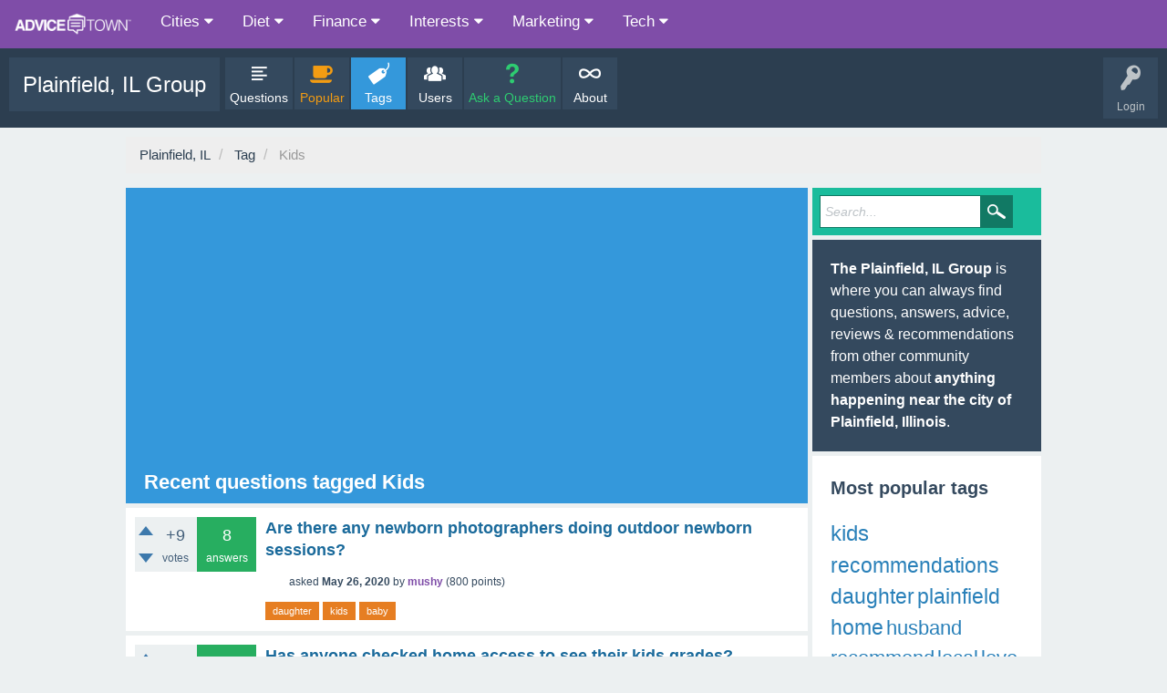

--- FILE ---
content_type: text/html; charset=utf-8
request_url: https://advice.town/plainfield-illinois/tag/Kids
body_size: 8359
content:
<!DOCTYPE html>
<html lang="en">
<!-- Powered by Question2Answer - http://www.question2answer.org/ -->
<head>
<meta charset="utf-8">
<title>Plainfield, IL: Recent questions tagged 'Kids'</title>
<meta name="viewport" content="width=device-width, initial-scale=1" >
<link rel="icon" type="image/png" sizes="32x32" href="/favicon-32x32.png" >
<link rel="icon" type="image/png" sizes="96x96" href="/favicon-96x96.png" >
<link rel="icon" type="image/png" sizes="16x16" href="/favicon-16x16.png" >
<script data-ad-client="ca-pub-3601657154424166" async src="https://pagead2.googlesyndication.com/pagead/js/adsbygoogle.js"></script>

			<script type="application/javascript">

			/* Toggle between adding and removing the "responsive" class to topnav when the user clicks on the icon */
			function myFunction() {
			  var x = document.getElementById("myTopnav");
			  if (x.className === "topnav") {
				x.className += " responsive";
			  } else {
				x.className = "topnav";
			  }
			}

			</script>
		
<meta name="description" content="The 'Plainfield, IL' Group has 146,695 members talking about anything happening near the city of Plainfield, Illinois | Recent questions tagged Kids">

<meta property="og:image" content="https://advice.town/AdviceTown-square.jpg" > 
<meta itemprop="image" content="https://advice.town/AdviceTown-square.jpg" > 
<meta property="twitter:image" content="https://advice.town/AdviceTown-square.jpg" >
			
<link rel="stylesheet" href="../qa-theme/SnowFlat/qa-styles.css?1.8.3">
<link rel="stylesheet" href="https://cdnjs.cloudflare.com/ajax/libs/font-awesome/4.7.0/css/font-awesome.min.css">
<style>
.qa-nav-user { margin: 0 !important; }
@media (max-width: 979px) {
 body.qa-template-user.fixed, body[class*="qa-template-user-"].fixed { padding-top: 118px !important; }
 body.qa-template-users.fixed { padding-top: 95px !important; }
}
@media (min-width: 980px) {
 body.qa-template-users.fixed { padding-top: 105px !important;}
}
</style>
<link rel="stylesheet" TYPE="text/css" href="../qa-plugin/q2a-breadcrumbs/css/SnowFlat.css">
<link rel="canonical" href="https://advice.town/plainfield-illinois/tag/Kids">
<link rel="next" href="../tag/Kids?start=20" >
<link rel="search" type="application/opensearchdescription+xml" title="Plainfield, IL" href="../opensearch.xml">
<script>
var qa_root = '..\/';
var qa_request = 'tag\/Kids';
</script>
<script src="../qa-content/jquery-3.3.1.min.js"></script>
<script src="../qa-content/qa-global.js?1.8.3"></script>
<script src="../qa-theme/SnowFlat/js/snow-core.js?1.8.3"></script>

			<script type="application/ld+json">
			{
			  "@context": "https://schema.org",
			  "@type": "Organization",
			  "url": "https://advice.town/plainfield-illinois/",
			  "logo": "https://advice.town/plainfield-illinois/AdviceTown-logo-dark.png"
			}
			</script>

						<style>
						
						</style>
</head>
<body
class="qa-template-tag qa-theme-snowflat qa-body-js-off"
>
<script>
var b = document.getElementsByTagName('body')[0];
b.className = b.className.replace('qa-body-js-off', 'qa-body-js-on');
</script>
<div class="topnav" id="myTopnav">
		<a href="/" class="active"><img src="/AdviceTown-logo-white.png" style="height:25px !important; width:auto;" ></a>
  <div class="dropdown">
	<button class="dropbtn">Cities <i class="fa fa-caret-down"></i></button>
	<div class="dropdown-content">
			<a href="/des-plaines-illinois/">Des Plaines, IL</a>
			<a href="/naperville-illinois/">Naperville, IL</a>
			<a href="/niles-illinois/">Niles, IL</a>
			<a href="/oak-park-illinois/">Oak Park, IL</a>
			<a href="/oswego-illinois/">Oswego, IL</a>
			<a href="/plainfield-illinois/">Plainfield, IL</a>
	</div>
  </div>
  <div class="dropdown">
	<button class="dropbtn">Diet <i class="fa fa-caret-down"></i></button>
	<div class="dropdown-content">
			<a href="/ideal-protein/">Ideal Protein Protocol</a>
			<a href="/ideal-protein-alternatives/">Ideal Protein Alternatives</a>
			<a href="/keto/">Keto Diet</a>
			<a href="/weight-watchers/">Weight Watchers</a>
	</div>
  </div>
  <div class="dropdown">
	<button class="dropbtn">Finance <i class="fa fa-caret-down"></i></button>
	<div class="dropdown-content">
			<a href="/budgeting-for-moms/">Budgeting For Moms</a>
			<a href="/personal-finance/">Personal Finance</a>
	</div>
  </div>
  <div class="dropdown">
	<button class="dropbtn">Interests <i class="fa fa-caret-down"></i></button>
	<div class="dropdown-content">
			<a href="/cleaning/">Cleaning Tips</a>
			<a href="/gardening/">Gardening Tips</a>
			<a href="/travel/">Travel Tips</a>
	</div>
  </div>
  <div class="dropdown">
	<button class="dropbtn">Marketing <i class="fa fa-caret-down"></i></button>
	<div class="dropdown-content">
			<a href="/facebook-ads/">Facebook Ads</a>
			<a href="/google-adwords/">Google AdWords</a>
			<a href="/seo/">Search Engine Optimization</a>
	</div>
  </div>
  <div class="dropdown">
	<button class="dropbtn">Tech <i class="fa fa-caret-down"></i></button>
	<div class="dropdown-content">
			<a href="/arlo/">Arlo Cameras</a>
			<a href="/ring/">Ring Home Security</a>
			<a href="/smart-home/">Smart Home</a>
			<a href="/smartthings/">SmartThings</a>
	</div>
  </div>
<a href="javascript:void(0);" class="icon" onclick="myFunction()">&#9776;</a></div>
<div id="qam-topbar" class="clearfix">
<div class="qam-main-nav-wrapper clearfix">
<div class="sb-toggle-left qam-menu-toggle"><i class="icon-th-list"></i></div>
<div class="qam-account-items-wrapper">
<div id="qam-account-toggle" class="qam-logged-out">
<i class="icon-key qam-auth-key"></i>
<div class="qam-account-handle">Login</div>
</div>
<div class="qam-account-items clearfix">
<form action="../login?to=tag%2FKids" method="post">
<input type="text" name="emailhandle" dir="auto" placeholder="Email or Username">
<input type="password" name="password" dir="auto" placeholder="Password">
<div><input type="checkbox" name="remember" id="qam-rememberme" value="1">
<label for="qam-rememberme">Remember</label></div>
<input type="hidden" name="code" value="0-1768838269-c94856e6aa038851e39149048afca04207cbc2ff">
<input type="submit" value="Login" class="qa-form-tall-button qa-form-tall-button-login" name="dologin">
</form>
<div class="qa-nav-user">
<ul class="qa-nav-user-list">
<li class="qa-nav-user-item qa-nav-user-register">
<a href="../register?to=tag%2FKids" class="qa-nav-user-link">Register</a>
</li>
</ul>
<div class="qa-nav-user-clear">
</div>
</div>
</div> <!-- END qam-account-items -->
</div> <!-- END qam-account-items-wrapper -->
<div class="qa-logo">
<a href="../" class="qa-logo-link">Plainfield, IL Group</a>
</div>
<div class="qa-nav-main">
<ul class="qa-nav-main-list">
<li class="qa-nav-main-item qa-nav-main-questions">
<a href="../questions" class="qa-nav-main-link">Questions</a>
</li>
<li class="qa-nav-main-item qa-nav-main-hot">
<a href="../popular" class="qa-nav-main-link">Popular</a>
</li>
<li class="qa-nav-main-item qa-nav-main-tag">
<a href="../tags" class="qa-nav-main-link qa-nav-main-selected">Tags</a>
</li>
<li class="qa-nav-main-item qa-nav-main-user">
<a href="../users" class="qa-nav-main-link">Users</a>
</li>
<li class="qa-nav-main-item qa-nav-main-ask">
<a href="../ask" class="qa-nav-main-link">Ask a Question</a>
</li>
<li class="qa-nav-main-item qa-nav-main-about">
<a href="../about" class="qa-nav-main-link">About</a>
</li>
</ul>
<div class="qa-nav-main-clear">
</div>
</div>
</div> <!-- END qam-main-nav-wrapper -->
</div> <!-- END qam-topbar -->
<div class="qam-search turquoise the-top" id="the-top-search">
<div class="qa-search">
<form method="get" action="../search">
<input type="text" placeholder="Search..." name="q" value="" class="qa-search-field">
<input type="submit" value="Search" class="qa-search-button">
</form>
</div>
</div>
<div class="qa-body-wrapper">
<div class="qa-widgets-full qa-widgets-full-high">
<div class="qa-widget-full qa-widget-full-high">
<div class="breadcrumb-wrapper">
<ul class="breadcrumb clearfix" itemscope itemtype="http://schema.org/BreadcrumbList">
<li breadcrumbs-home itemscope itemtype="http://schema.org/ListItem" itemprop="itemListElement" ><a href="https://advice.town/plainfield-illinois/" itemprop="item" ><span itemprop="name"> Plainfield, IL </span></a><meta itemprop="position" content="1" ></li>
<li breadcrumbs-tag itemscope itemtype="http://schema.org/ListItem" itemprop="itemListElement" ><a href="https://advice.town/plainfield-illinois/tags" itemprop="item" ><span itemprop="name"> Tag </span></a><meta itemprop="position" content="2" ></li>
<li breadcrumbs-tag itemscope itemtype="http://schema.org/ListItem" itemprop="itemListElement" ><a href="https://advice.town/plainfield-illinois/tag/Kids" itemprop="item" ><span itemprop="name"> Kids </span></a><meta itemprop="position" content="3" ></li>
</ul>
</div>
</div>
</div>
<div class="qa-main-wrapper">
<div class="qa-main">
<div class="qa-main-heading">
<h1>
Recent questions tagged Kids
</h1>
</div>
<div class="qa-part-q-list">
<form method="post" action="../tag/Kids">
<div class="qa-q-list">
<div class="qa-q-list-item" id="q12169">
<div class="qa-q-item-stats">
<div class="qa-voting qa-voting-net" id="voting_12169">
<div class="qa-vote-buttons qa-vote-buttons-net">
<input title="Click to vote up" name="vote_12169_1_q12169" onclick="return qa_vote_click(this);" type="submit" value="+" class="qa-vote-first-button qa-vote-up-button"> 
<input title="Click to vote down" name="vote_12169_-1_q12169" onclick="return qa_vote_click(this);" type="submit" value="&ndash;" class="qa-vote-second-button qa-vote-down-button"> 
</div>
<div class="qa-vote-count qa-vote-count-net">
<span class="qa-netvote-count">
<span class="qa-netvote-count-data">+9</span><span class="qa-netvote-count-pad"> votes</span>
</span>
</div>
<div class="qa-vote-clear">
</div>
</div>
<span class="qa-a-count qa-a-count-selected">
<span class="qa-a-count-data">8</span><span class="qa-a-count-pad"> answers</span>
</span>
</div>
<div class="qa-q-item-main">
<div class="qa-q-item-title">
<a href="../12169/There-newborn-photographers-doing-outdoor-newborn-sessions">Are there any newborn photographers doing outdoor newborn sessions?</a>
</div>
<span class="qa-q-item-avatar-meta">
<span class="qa-q-item-avatar">
<a href="../user/mushy/activity" class="qa-avatar-link"><img src="https://source.unsplash.com/50x50/weekly?profile%20photo,775698237" class="qa-avatar-image" alt=""></a>
</span>
<span class="qa-q-item-meta">
<span class="qa-q-item-what">asked</span>
<span class="qa-q-item-when">
<span class="qa-q-item-when-data">May 26, 2020</span>
</span>
<span class="qa-q-item-who">
<span class="qa-q-item-who-pad">by </span>
<span class="qa-q-item-who-data"><a href="../user/mushy/activity" class="qa-user-link">mushy</a></span>
<span class="qa-q-item-who-points">
<span class="qa-q-item-who-points-pad">(</span><span class="qa-q-item-who-points-data">800</span><span class="qa-q-item-who-points-pad"> points)</span>
</span>
</span>
</span>
</span>
<div class="qa-q-item-tags">
<ul class="qa-q-item-tag-list">
<li class="qa-q-item-tag-item"><!DOCTYPE html PUBLIC "-//W3C//DTD HTML 4.0 Transitional//EN" "http://www.w3.org/TR/REC-html40/loose.dtd">
<html><body><a href="../tag/Daughter" class="qa-tag-link">daughter</a></body></html>
</li>
<li class="qa-q-item-tag-item"><!DOCTYPE html PUBLIC "-//W3C//DTD HTML 4.0 Transitional//EN" "http://www.w3.org/TR/REC-html40/loose.dtd">
<html><body><a href="../tag/Kids" class="qa-tag-link">kids</a></body></html>
</li>
<li class="qa-q-item-tag-item"><!DOCTYPE html PUBLIC "-//W3C//DTD HTML 4.0 Transitional//EN" "http://www.w3.org/TR/REC-html40/loose.dtd">
<html><body><a href="../tag/Baby" class="qa-tag-link">baby</a></body></html>
</li>
</ul>
</div>
</div>
<div class="qa-q-item-clear">
</div>
</div> <!-- END qa-q-list-item -->
<div class="qa-q-list-item" id="q12199">
<div class="qa-q-item-stats">
<div class="qa-voting qa-voting-net" id="voting_12199">
<div class="qa-vote-buttons qa-vote-buttons-net">
<input title="Click to vote up" name="vote_12199_1_q12199" onclick="return qa_vote_click(this);" type="submit" value="+" class="qa-vote-first-button qa-vote-up-button"> 
<input title="Click to vote down" name="vote_12199_-1_q12199" onclick="return qa_vote_click(this);" type="submit" value="&ndash;" class="qa-vote-second-button qa-vote-down-button"> 
</div>
<div class="qa-vote-count qa-vote-count-net">
<span class="qa-netvote-count">
<span class="qa-netvote-count-data">+7</span><span class="qa-netvote-count-pad"> votes</span>
</span>
</div>
<div class="qa-vote-clear">
</div>
</div>
<span class="qa-a-count qa-a-count-selected">
<span class="qa-a-count-data">6</span><span class="qa-a-count-pad"> answers</span>
</span>
</div>
<div class="qa-q-item-main">
<div class="qa-q-item-title">
<a href="../12199/Has-anyone-checked-home-access-to-see-their-kids-grades">Has anyone checked home access to see their kids grades?</a>
</div>
<span class="qa-q-item-avatar-meta">
<span class="qa-q-item-avatar">
<a href="../user/goebel25543/activity" class="qa-avatar-link"><img src="https://source.unsplash.com/50x50/weekly?profile%20photo,100000932815579" class="qa-avatar-image" alt=""></a>
</span>
<span class="qa-q-item-meta">
<span class="qa-q-item-what">asked</span>
<span class="qa-q-item-when">
<span class="qa-q-item-when-data">May 26, 2020</span>
</span>
<span class="qa-q-item-who">
<span class="qa-q-item-who-pad">by </span>
<span class="qa-q-item-who-data"><a href="../user/goebel25543/activity" class="qa-user-link">goebel25543</a></span>
<span class="qa-q-item-who-points">
<span class="qa-q-item-who-points-pad">(</span><span class="qa-q-item-who-points-data">990</span><span class="qa-q-item-who-points-pad"> points)</span>
</span>
</span>
</span>
</span>
<div class="qa-q-item-tags">
<ul class="qa-q-item-tag-list">
<li class="qa-q-item-tag-item"><!DOCTYPE html PUBLIC "-//W3C//DTD HTML 4.0 Transitional//EN" "http://www.w3.org/TR/REC-html40/loose.dtd">
<html><body><a href="../tag/Kids" class="qa-tag-link">kids</a></body></html>
</li>
<li class="qa-q-item-tag-item"><!DOCTYPE html PUBLIC "-//W3C//DTD HTML 4.0 Transitional//EN" "http://www.w3.org/TR/REC-html40/loose.dtd">
<html><body><a href="../tag/Home" class="qa-tag-link">home</a></body></html>
</li>
</ul>
</div>
</div>
<div class="qa-q-item-clear">
</div>
</div> <!-- END qa-q-list-item -->
<div class="qa-q-list-item" id="q11233">
<div class="qa-q-item-stats">
<div class="qa-voting qa-voting-net" id="voting_11233">
<div class="qa-vote-buttons qa-vote-buttons-net">
<input title="Click to vote up" name="vote_11233_1_q11233" onclick="return qa_vote_click(this);" type="submit" value="+" class="qa-vote-first-button qa-vote-up-button"> 
<input title="Click to vote down" name="vote_11233_-1_q11233" onclick="return qa_vote_click(this);" type="submit" value="&ndash;" class="qa-vote-second-button qa-vote-down-button"> 
</div>
<div class="qa-vote-count qa-vote-count-net">
<span class="qa-netvote-count">
<span class="qa-netvote-count-data">+26</span><span class="qa-netvote-count-pad"> votes</span>
</span>
</div>
<div class="qa-vote-clear">
</div>
</div>
<span class="qa-a-count qa-a-count-selected">
<span class="qa-a-count-data">22</span><span class="qa-a-count-pad"> answers</span>
</span>
</div>
<div class="qa-q-item-main">
<div class="qa-q-item-title">
<a href="../11233/Can-you-take-kids-with-masks-into-menards-or-home-depot-now-or">Can you take kids (with masks) into menards or Home Depot now or no?</a>
</div>
<span class="qa-q-item-avatar-meta">
<span class="qa-q-item-avatar">
<a href="../user/gorges/activity" class="qa-avatar-link"><img src="https://source.unsplash.com/50x50/weekly?profile%20photo,21708575" class="qa-avatar-image" alt=""></a>
</span>
<span class="qa-q-item-meta">
<span class="qa-q-item-what">asked</span>
<span class="qa-q-item-when">
<span class="qa-q-item-when-data">May 22, 2020</span>
</span>
<span class="qa-q-item-who">
<span class="qa-q-item-who-pad">by </span>
<span class="qa-q-item-who-data"><a href="../user/gorges/activity" class="qa-user-link">gorges</a></span>
<span class="qa-q-item-who-points">
<span class="qa-q-item-who-points-pad">(</span><span class="qa-q-item-who-points-data">940</span><span class="qa-q-item-who-points-pad"> points)</span>
</span>
</span>
</span>
</span>
<div class="qa-q-item-tags">
<ul class="qa-q-item-tag-list">
<li class="qa-q-item-tag-item"><!DOCTYPE html PUBLIC "-//W3C//DTD HTML 4.0 Transitional//EN" "http://www.w3.org/TR/REC-html40/loose.dtd">
<html><body><a href="../tag/Kids" class="qa-tag-link">kids</a></body></html>
</li>
<li class="qa-q-item-tag-item"><!DOCTYPE html PUBLIC "-//W3C//DTD HTML 4.0 Transitional//EN" "http://www.w3.org/TR/REC-html40/loose.dtd">
<html><body><a href="../tag/Home" class="qa-tag-link">home</a></body></html>
</li>
</ul>
</div>
</div>
<div class="qa-q-item-clear">
</div>
</div> <!-- END qa-q-list-item -->
<div class="qa-q-list-item" id="q10699">
<div class="qa-q-item-stats">
<div class="qa-voting qa-voting-net" id="voting_10699">
<div class="qa-vote-buttons qa-vote-buttons-net">
<input title="Click to vote up" name="vote_10699_1_q10699" onclick="return qa_vote_click(this);" type="submit" value="+" class="qa-vote-first-button qa-vote-up-button"> 
<input title="Click to vote down" name="vote_10699_-1_q10699" onclick="return qa_vote_click(this);" type="submit" value="&ndash;" class="qa-vote-second-button qa-vote-down-button"> 
</div>
<div class="qa-vote-count qa-vote-count-net">
<span class="qa-netvote-count">
<span class="qa-netvote-count-data">+16</span><span class="qa-netvote-count-pad"> votes</span>
</span>
</div>
<div class="qa-vote-clear">
</div>
</div>
<span class="qa-a-count qa-a-count-selected">
<span class="qa-a-count-data">10</span><span class="qa-a-count-pad"> answers</span>
</span>
</div>
<div class="qa-q-item-main">
<div class="qa-q-item-title">
<a href="../10699/Who-makes-kids-masks-my-son-hates-his-mask-i-need-a-good-fit">Who makes kids masks?  My son hates his mask I need a good fit.</a>
</div>
<span class="qa-q-item-avatar-meta">
<span class="qa-q-item-avatar">
<a href="../user/chops92/activity" class="qa-avatar-link"><img src="https://source.unsplash.com/50x50/weekly?profile%20photo,615180194" class="qa-avatar-image" alt=""></a>
</span>
<span class="qa-q-item-meta">
<span class="qa-q-item-what">asked</span>
<span class="qa-q-item-when">
<span class="qa-q-item-when-data">May 21, 2020</span>
</span>
<span class="qa-q-item-who">
<span class="qa-q-item-who-pad">by </span>
<span class="qa-q-item-who-data"><a href="../user/chops92/activity" class="qa-user-link">chops92</a></span>
<span class="qa-q-item-who-points">
<span class="qa-q-item-who-points-pad">(</span><span class="qa-q-item-who-points-data">1.7k</span><span class="qa-q-item-who-points-pad"> points)</span>
</span>
</span>
</span>
</span>
<div class="qa-q-item-tags">
<ul class="qa-q-item-tag-list">
<li class="qa-q-item-tag-item"><!DOCTYPE html PUBLIC "-//W3C//DTD HTML 4.0 Transitional//EN" "http://www.w3.org/TR/REC-html40/loose.dtd">
<html><body><a href="../tag/Kids" class="qa-tag-link">kids</a></body></html>
</li>
</ul>
</div>
</div>
<div class="qa-q-item-clear">
</div>
</div> <!-- END qa-q-list-item -->
<div class="qa-q-list-item" id="q10610">
<div class="qa-q-item-stats">
<div class="qa-voting qa-voting-net" id="voting_10610">
<div class="qa-vote-buttons qa-vote-buttons-net">
<input title="Click to vote up" name="vote_10610_1_q10610" onclick="return qa_vote_click(this);" type="submit" value="+" class="qa-vote-first-button qa-vote-up-button"> 
<input title="Click to vote down" name="vote_10610_-1_q10610" onclick="return qa_vote_click(this);" type="submit" value="&ndash;" class="qa-vote-second-button qa-vote-down-button"> 
</div>
<div class="qa-vote-count qa-vote-count-net">
<span class="qa-netvote-count">
<span class="qa-netvote-count-data">0</span><span class="qa-netvote-count-pad"> votes</span>
</span>
</div>
<div class="qa-vote-clear">
</div>
</div>
<span class="qa-a-count qa-a-count-zero">
<span class="qa-a-count-data">0</span><span class="qa-a-count-pad"> answers</span>
</span>
</div>
<div class="qa-q-item-main">
<div class="qa-q-item-title">
<a href="../10610/Might-be-a-long-shot">Might be a long shot .</a>
</div>
<span class="qa-q-item-avatar-meta">
<span class="qa-q-item-avatar">
<a href="../user/agro70/activity" class="qa-avatar-link"><img src="https://source.unsplash.com/50x50/weekly?profile%20photo,31101091" class="qa-avatar-image" alt=""></a>
</span>
<span class="qa-q-item-meta">
<span class="qa-q-item-what">asked</span>
<span class="qa-q-item-when">
<span class="qa-q-item-when-data">May 20, 2020</span>
</span>
<span class="qa-q-item-who">
<span class="qa-q-item-who-pad">by </span>
<span class="qa-q-item-who-data"><a href="../user/agro70/activity" class="qa-user-link">agro70</a></span>
<span class="qa-q-item-who-points">
<span class="qa-q-item-who-points-pad">(</span><span class="qa-q-item-who-points-data">3k</span><span class="qa-q-item-who-points-pad"> points)</span>
</span>
</span>
</span>
</span>
<div class="qa-q-item-tags">
<ul class="qa-q-item-tag-list">
<li class="qa-q-item-tag-item"><!DOCTYPE html PUBLIC "-//W3C//DTD HTML 4.0 Transitional//EN" "http://www.w3.org/TR/REC-html40/loose.dtd">
<html><body><a href="../tag/Kids" class="qa-tag-link">kids</a></body></html>
</li>
</ul>
</div>
</div>
<div class="qa-q-item-clear">
</div>
</div> <!-- END qa-q-list-item -->
<div class="qa-q-list-item" id="q10085">
<div class="qa-q-item-stats">
<div class="qa-voting qa-voting-net" id="voting_10085">
<div class="qa-vote-buttons qa-vote-buttons-net">
<input title="Click to vote up" name="vote_10085_1_q10085" onclick="return qa_vote_click(this);" type="submit" value="+" class="qa-vote-first-button qa-vote-up-button"> 
<input title="Click to vote down" name="vote_10085_-1_q10085" onclick="return qa_vote_click(this);" type="submit" value="&ndash;" class="qa-vote-second-button qa-vote-down-button"> 
</div>
<div class="qa-vote-count qa-vote-count-net">
<span class="qa-netvote-count">
<span class="qa-netvote-count-data">+15</span><span class="qa-netvote-count-pad"> votes</span>
</span>
</div>
<div class="qa-vote-clear">
</div>
</div>
<span class="qa-a-count">
<span class="qa-a-count-data">14</span><span class="qa-a-count-pad"> answers</span>
</span>
</div>
<div class="qa-q-item-main">
<div class="qa-q-item-title">
<a href="../10085/With-summer-parents-laws-pitching-swingset-backyard-kids-ages">Hi!  With summer upon us, my parents and in laws are pitching in to get a swingset for my backyard for the 3 kids - ages 8, 6, and 1.5.</a>
</div>
<span class="qa-q-item-avatar-meta">
<span class="qa-q-item-avatar">
<a href="../user/manwell72/activity" class="qa-avatar-link"><img src="https://source.unsplash.com/50x50/weekly?profile%20photo,1008420098" class="qa-avatar-image" alt=""></a>
</span>
<span class="qa-q-item-meta">
<span class="qa-q-item-what">asked</span>
<span class="qa-q-item-when">
<span class="qa-q-item-when-data">May 19, 2020</span>
</span>
<span class="qa-q-item-who">
<span class="qa-q-item-who-pad">by </span>
<span class="qa-q-item-who-data"><a href="../user/manwell72/activity" class="qa-user-link">manwell72</a></span>
<span class="qa-q-item-who-points">
<span class="qa-q-item-who-points-pad">(</span><span class="qa-q-item-who-points-data">450</span><span class="qa-q-item-who-points-pad"> points)</span>
</span>
</span>
</span>
</span>
<div class="qa-q-item-tags">
<ul class="qa-q-item-tag-list">
<li class="qa-q-item-tag-item"><!DOCTYPE html PUBLIC "-//W3C//DTD HTML 4.0 Transitional//EN" "http://www.w3.org/TR/REC-html40/loose.dtd">
<html><body><a href="../tag/Summer" class="qa-tag-link">summer</a></body></html>
</li>
<li class="qa-q-item-tag-item"><!DOCTYPE html PUBLIC "-//W3C//DTD HTML 4.0 Transitional//EN" "http://www.w3.org/TR/REC-html40/loose.dtd">
<html><body><a href="../tag/Kids" class="qa-tag-link">kids</a></body></html>
</li>
</ul>
</div>
</div>
<div class="qa-q-item-clear">
</div>
</div> <!-- END qa-q-list-item -->
<div class="qa-q-list-item" id="q10170">
<div class="qa-q-item-stats">
<div class="qa-voting qa-voting-net" id="voting_10170">
<div class="qa-vote-buttons qa-vote-buttons-net">
<input title="Click to vote up" name="vote_10170_1_q10170" onclick="return qa_vote_click(this);" type="submit" value="+" class="qa-vote-first-button qa-vote-up-button"> 
<input title="Click to vote down" name="vote_10170_-1_q10170" onclick="return qa_vote_click(this);" type="submit" value="&ndash;" class="qa-vote-second-button qa-vote-down-button"> 
</div>
<div class="qa-vote-count qa-vote-count-net">
<span class="qa-netvote-count">
<span class="qa-netvote-count-data">+13</span><span class="qa-netvote-count-pad"> votes</span>
</span>
</div>
<div class="qa-vote-clear">
</div>
</div>
<span class="qa-a-count qa-a-count-selected">
<span class="qa-a-count-data">9</span><span class="qa-a-count-pad"> answers</span>
</span>
</div>
<div class="qa-q-item-main">
<div class="qa-q-item-title">
<a href="../10170/Looking-to-adopt-a-female-puppy-young-dog">Looking to adopt a female puppy / young dog.</a>
</div>
<span class="qa-q-item-avatar-meta">
<span class="qa-q-item-avatar">
<a href="../user/porush46/activity" class="qa-avatar-link"><img src="https://source.unsplash.com/50x50/weekly?profile%20photo,100000275615547" class="qa-avatar-image" alt=""></a>
</span>
<span class="qa-q-item-meta">
<span class="qa-q-item-what">asked</span>
<span class="qa-q-item-when">
<span class="qa-q-item-when-data">May 19, 2020</span>
</span>
<span class="qa-q-item-who">
<span class="qa-q-item-who-pad">by </span>
<span class="qa-q-item-who-data"><a href="../user/porush46/activity" class="qa-user-link">porush46</a></span>
<span class="qa-q-item-who-points">
<span class="qa-q-item-who-points-pad">(</span><span class="qa-q-item-who-points-data">550</span><span class="qa-q-item-who-points-pad"> points)</span>
</span>
</span>
</span>
</span>
<div class="qa-q-item-tags">
<ul class="qa-q-item-tag-list">
<li class="qa-q-item-tag-item"><!DOCTYPE html PUBLIC "-//W3C//DTD HTML 4.0 Transitional//EN" "http://www.w3.org/TR/REC-html40/loose.dtd">
<html><body><a href="../tag/Kids" class="qa-tag-link">kids</a></body></html>
</li>
</ul>
</div>
</div>
<div class="qa-q-item-clear">
</div>
</div> <!-- END qa-q-list-item -->
<div class="qa-q-list-item" id="q10020">
<div class="qa-q-item-stats">
<div class="qa-voting qa-voting-net" id="voting_10020">
<div class="qa-vote-buttons qa-vote-buttons-net">
<input title="Click to vote up" name="vote_10020_1_q10020" onclick="return qa_vote_click(this);" type="submit" value="+" class="qa-vote-first-button qa-vote-up-button"> 
<input title="Click to vote down" name="vote_10020_-1_q10020" onclick="return qa_vote_click(this);" type="submit" value="&ndash;" class="qa-vote-second-button qa-vote-down-button"> 
</div>
<div class="qa-vote-count qa-vote-count-net">
<span class="qa-netvote-count">
<span class="qa-netvote-count-data">+3</span><span class="qa-netvote-count-pad"> votes</span>
</span>
</div>
<div class="qa-vote-clear">
</div>
</div>
<span class="qa-a-count qa-a-count-selected">
<span class="qa-a-count-data">2</span><span class="qa-a-count-pad"> answers</span>
</span>
</div>
<div class="qa-q-item-main">
<div class="qa-q-item-title">
<a href="../10020/Anyone-get-a-free-abc-mouse-code-from-their-kids-school">Anyone get a free ABC Mouse code from their kids school?</a>
</div>
<span class="qa-q-item-avatar-meta">
<span class="qa-q-item-avatar">
<a href="../user/leibowitz/activity" class="qa-avatar-link"><img src="https://source.unsplash.com/50x50/weekly?profile%20photo,501574295" class="qa-avatar-image" alt=""></a>
</span>
<span class="qa-q-item-meta">
<span class="qa-q-item-what">asked</span>
<span class="qa-q-item-when">
<span class="qa-q-item-when-data">May 19, 2020</span>
</span>
<span class="qa-q-item-who">
<span class="qa-q-item-who-pad">by </span>
<span class="qa-q-item-who-data"><a href="../user/leibowitz/activity" class="qa-user-link">leibowitz</a></span>
<span class="qa-q-item-who-points">
<span class="qa-q-item-who-points-pad">(</span><span class="qa-q-item-who-points-data">2.2k</span><span class="qa-q-item-who-points-pad"> points)</span>
</span>
</span>
</span>
</span>
<div class="qa-q-item-tags">
<ul class="qa-q-item-tag-list">
<li class="qa-q-item-tag-item"><!DOCTYPE html PUBLIC "-//W3C//DTD HTML 4.0 Transitional//EN" "http://www.w3.org/TR/REC-html40/loose.dtd">
<html><body><a href="../tag/Kids" class="qa-tag-link">kids</a></body></html>
</li>
<li class="qa-q-item-tag-item"><!DOCTYPE html PUBLIC "-//W3C//DTD HTML 4.0 Transitional//EN" "http://www.w3.org/TR/REC-html40/loose.dtd">
<html><body><a href="../tag/Free" class="qa-tag-link">free</a></body></html>
</li>
</ul>
</div>
</div>
<div class="qa-q-item-clear">
</div>
</div> <!-- END qa-q-list-item -->
<div class="qa-q-list-item" id="q9374">
<div class="qa-q-item-stats">
<div class="qa-voting qa-voting-net" id="voting_9374">
<div class="qa-vote-buttons qa-vote-buttons-net">
<input title="Click to vote up" name="vote_9374_1_q9374" onclick="return qa_vote_click(this);" type="submit" value="+" class="qa-vote-first-button qa-vote-up-button"> 
<input title="Click to vote down" name="vote_9374_-1_q9374" onclick="return qa_vote_click(this);" type="submit" value="&ndash;" class="qa-vote-second-button qa-vote-down-button"> 
</div>
<div class="qa-vote-count qa-vote-count-net">
<span class="qa-netvote-count">
<span class="qa-netvote-count-data">+5</span><span class="qa-netvote-count-pad"> votes</span>
</span>
</div>
<div class="qa-vote-clear">
</div>
</div>
<span class="qa-a-count qa-a-count-selected">
<span class="qa-a-count-data">5</span><span class="qa-a-count-pad"> answers</span>
</span>
</div>
<div class="qa-q-item-main">
<div class="qa-q-item-title">
<a href="../9374/How-do-you-determine-what-toys-to-get-rid-of">How do you determine what toys to get rid of?</a>
</div>
<span class="qa-q-item-avatar-meta">
<span class="qa-q-item-avatar">
<a href="../user/banksia/activity" class="qa-avatar-link"><img src="https://source.unsplash.com/50x50/weekly?profile%20photo,1408870980" class="qa-avatar-image" alt=""></a>
</span>
<span class="qa-q-item-meta">
<span class="qa-q-item-what">asked</span>
<span class="qa-q-item-when">
<span class="qa-q-item-when-data">May 17, 2020</span>
</span>
<span class="qa-q-item-who">
<span class="qa-q-item-who-pad">by </span>
<span class="qa-q-item-who-data"><a href="../user/banksia/activity" class="qa-user-link">banksia</a></span>
<span class="qa-q-item-who-points">
<span class="qa-q-item-who-points-pad">(</span><span class="qa-q-item-who-points-data">250</span><span class="qa-q-item-who-points-pad"> points)</span>
</span>
</span>
</span>
</span>
<div class="qa-q-item-tags">
<ul class="qa-q-item-tag-list">
<li class="qa-q-item-tag-item"><!DOCTYPE html PUBLIC "-//W3C//DTD HTML 4.0 Transitional//EN" "http://www.w3.org/TR/REC-html40/loose.dtd">
<html><body><a href="../tag/Kids" class="qa-tag-link">kids</a></body></html>
</li>
</ul>
</div>
</div>
<div class="qa-q-item-clear">
</div>
</div> <!-- END qa-q-list-item -->
<div class="qa-q-list-item" id="q9437">
<div class="qa-q-item-stats">
<div class="qa-voting qa-voting-net" id="voting_9437">
<div class="qa-vote-buttons qa-vote-buttons-net">
<input title="Click to vote up" name="vote_9437_1_q9437" onclick="return qa_vote_click(this);" type="submit" value="+" class="qa-vote-first-button qa-vote-up-button"> 
<input title="Click to vote down" name="vote_9437_-1_q9437" onclick="return qa_vote_click(this);" type="submit" value="&ndash;" class="qa-vote-second-button qa-vote-down-button"> 
</div>
<div class="qa-vote-count qa-vote-count-net">
<span class="qa-netvote-count">
<span class="qa-netvote-count-data">+20</span><span class="qa-netvote-count-pad"> votes</span>
</span>
</div>
<div class="qa-vote-clear">
</div>
</div>
<span class="qa-a-count">
<span class="qa-a-count-data">13</span><span class="qa-a-count-pad"> answers</span>
</span>
</div>
<div class="qa-q-item-main">
<div class="qa-q-item-title">
<a href="../9437/Kindergarten-registration-having-find-still-register-kids">Kindergarten registration I am having a hard time to find if and IF we can still register the kids for K for fall.</a>
</div>
<span class="qa-q-item-avatar-meta">
<span class="qa-q-item-avatar">
<a href="../user/meshed/activity" class="qa-avatar-link"><img src="https://source.unsplash.com/50x50/weekly?profile%20photo,100000999042199" class="qa-avatar-image" alt=""></a>
</span>
<span class="qa-q-item-meta">
<span class="qa-q-item-what">asked</span>
<span class="qa-q-item-when">
<span class="qa-q-item-when-data">May 17, 2020</span>
</span>
<span class="qa-q-item-who">
<span class="qa-q-item-who-pad">by </span>
<span class="qa-q-item-who-data"><a href="../user/meshed/activity" class="qa-user-link">meshed</a></span>
<span class="qa-q-item-who-points">
<span class="qa-q-item-who-points-pad">(</span><span class="qa-q-item-who-points-data">4.1k</span><span class="qa-q-item-who-points-pad"> points)</span>
</span>
</span>
</span>
</span>
<div class="qa-q-item-tags">
<ul class="qa-q-item-tag-list">
<li class="qa-q-item-tag-item"><!DOCTYPE html PUBLIC "-//W3C//DTD HTML 4.0 Transitional//EN" "http://www.w3.org/TR/REC-html40/loose.dtd">
<html><body><a href="../tag/School" class="qa-tag-link">school</a></body></html>
</li>
<li class="qa-q-item-tag-item"><!DOCTYPE html PUBLIC "-//W3C//DTD HTML 4.0 Transitional//EN" "http://www.w3.org/TR/REC-html40/loose.dtd">
<html><body><a href="../tag/Kids" class="qa-tag-link">kids</a></body></html>
</li>
</ul>
</div>
</div>
<div class="qa-q-item-clear">
</div>
</div> <!-- END qa-q-list-item -->
<div class="qa-q-list-item" id="q9090">
<div class="qa-q-item-stats">
<div class="qa-voting qa-voting-net" id="voting_9090">
<div class="qa-vote-buttons qa-vote-buttons-net">
<input title="Click to vote up" name="vote_9090_1_q9090" onclick="return qa_vote_click(this);" type="submit" value="+" class="qa-vote-first-button qa-vote-up-button"> 
<input title="Click to vote down" name="vote_9090_-1_q9090" onclick="return qa_vote_click(this);" type="submit" value="&ndash;" class="qa-vote-second-button qa-vote-down-button"> 
</div>
<div class="qa-vote-count qa-vote-count-net">
<span class="qa-netvote-count">
<span class="qa-netvote-count-data">+4</span><span class="qa-netvote-count-pad"> votes</span>
</span>
</div>
<div class="qa-vote-clear">
</div>
</div>
<span class="qa-a-count qa-a-count-selected">
<span class="qa-a-count-data">3</span><span class="qa-a-count-pad"> answers</span>
</span>
</div>
<div class="qa-q-item-main">
<div class="qa-q-item-title">
<a href="../9090/Does-anyone-have-kids-gown-could-borrow-mock-prek-graduation">Does anyone have a kids cap and gown we could borrow for A Mock PreK graduation?</a>
</div>
<span class="qa-q-item-avatar-meta">
<span class="qa-q-item-avatar">
<a href="../user/perlman/activity" class="qa-avatar-link"><img src="https://source.unsplash.com/50x50/weekly?profile%20photo,82700921" class="qa-avatar-image" alt=""></a>
</span>
<span class="qa-q-item-meta">
<span class="qa-q-item-what">asked</span>
<span class="qa-q-item-when">
<span class="qa-q-item-when-data">May 16, 2020</span>
</span>
<span class="qa-q-item-who">
<span class="qa-q-item-who-pad">by </span>
<span class="qa-q-item-who-data"><a href="../user/perlman/activity" class="qa-user-link">perlman</a></span>
<span class="qa-q-item-who-points">
<span class="qa-q-item-who-points-pad">(</span><span class="qa-q-item-who-points-data">410</span><span class="qa-q-item-who-points-pad"> points)</span>
</span>
</span>
</span>
</span>
<div class="qa-q-item-tags">
<ul class="qa-q-item-tag-list">
<li class="qa-q-item-tag-item"><!DOCTYPE html PUBLIC "-//W3C//DTD HTML 4.0 Transitional//EN" "http://www.w3.org/TR/REC-html40/loose.dtd">
<html><body><a href="../tag/Amazon" class="qa-tag-link">amazon</a></body></html>
</li>
<li class="qa-q-item-tag-item"><!DOCTYPE html PUBLIC "-//W3C//DTD HTML 4.0 Transitional//EN" "http://www.w3.org/TR/REC-html40/loose.dtd">
<html><body><a href="../tag/Order" class="qa-tag-link">order</a></body></html>
</li>
<li class="qa-q-item-tag-item"><!DOCTYPE html PUBLIC "-//W3C//DTD HTML 4.0 Transitional//EN" "http://www.w3.org/TR/REC-html40/loose.dtd">
<html><body><a href="../tag/Kids" class="qa-tag-link">kids</a></body></html>
</li>
</ul>
</div>
</div>
<div class="qa-q-item-clear">
</div>
</div> <!-- END qa-q-list-item -->
<div class="qa-q-list-item" id="q8304">
<div class="qa-q-item-stats">
<div class="qa-voting qa-voting-net" id="voting_8304">
<div class="qa-vote-buttons qa-vote-buttons-net">
<input title="Click to vote up" name="vote_8304_1_q8304" onclick="return qa_vote_click(this);" type="submit" value="+" class="qa-vote-first-button qa-vote-up-button"> 
<input title="Click to vote down" name="vote_8304_-1_q8304" onclick="return qa_vote_click(this);" type="submit" value="&ndash;" class="qa-vote-second-button qa-vote-down-button"> 
</div>
<div class="qa-vote-count qa-vote-count-net">
<span class="qa-netvote-count">
<span class="qa-netvote-count-data">+2</span><span class="qa-netvote-count-pad"> votes</span>
</span>
</div>
<div class="qa-vote-clear">
</div>
</div>
<span class="qa-a-count">
<span class="qa-a-count-data">1</span><span class="qa-a-count-pad"> answer</span>
</span>
</div>
<div class="qa-q-item-main">
<div class="qa-q-item-title">
<a href="../8304/You-mamas-know-good-place-near-plainfield-where-get-bubble-tea">Do any of you mamas know of a good place in or near Plainfield where you can get a bubble tea?</a>
</div>
<span class="qa-q-item-avatar-meta">
<span class="qa-q-item-avatar">
<a href="../user/byronbyrum/activity" class="qa-avatar-link"><img src="https://source.unsplash.com/50x50/weekly?profile%20photo,1100025512" class="qa-avatar-image" alt=""></a>
</span>
<span class="qa-q-item-meta">
<span class="qa-q-item-what">asked</span>
<span class="qa-q-item-when">
<span class="qa-q-item-when-data">May 13, 2020</span>
</span>
<span class="qa-q-item-who">
<span class="qa-q-item-who-pad">by </span>
<span class="qa-q-item-who-data"><a href="../user/byronbyrum/activity" class="qa-user-link">byronbyrum</a></span>
<span class="qa-q-item-who-points">
<span class="qa-q-item-who-points-pad">(</span><span class="qa-q-item-who-points-data">800</span><span class="qa-q-item-who-points-pad"> points)</span>
</span>
</span>
</span>
</span>
<div class="qa-q-item-tags">
<ul class="qa-q-item-tag-list">
<li class="qa-q-item-tag-item"><!DOCTYPE html PUBLIC "-//W3C//DTD HTML 4.0 Transitional//EN" "http://www.w3.org/TR/REC-html40/loose.dtd">
<html><body><a href="../tag/Plainfield" class="qa-tag-link">plainfield</a></body></html>
</li>
<li class="qa-q-item-tag-item"><!DOCTYPE html PUBLIC "-//W3C//DTD HTML 4.0 Transitional//EN" "http://www.w3.org/TR/REC-html40/loose.dtd">
<html><body><a href="../tag/House" class="qa-tag-link">house</a></body></html>
</li>
<li class="qa-q-item-tag-item"><!DOCTYPE html PUBLIC "-//W3C//DTD HTML 4.0 Transitional//EN" "http://www.w3.org/TR/REC-html40/loose.dtd">
<html><body><a href="../tag/Drive" class="qa-tag-link">drive</a></body></html>
</li>
<li class="qa-q-item-tag-item"><!DOCTYPE html PUBLIC "-//W3C//DTD HTML 4.0 Transitional//EN" "http://www.w3.org/TR/REC-html40/loose.dtd">
<html><body><a href="../tag/Kids" class="qa-tag-link">kids</a></body></html>
</li>
</ul>
</div>
</div>
<div class="qa-q-item-clear">
</div>
</div> <!-- END qa-q-list-item -->
<div class="qa-q-list-item" id="q7625">
<div class="qa-q-item-stats">
<div class="qa-voting qa-voting-net" id="voting_7625">
<div class="qa-vote-buttons qa-vote-buttons-net">
<input title="Click to vote up" name="vote_7625_1_q7625" onclick="return qa_vote_click(this);" type="submit" value="+" class="qa-vote-first-button qa-vote-up-button"> 
<input title="Click to vote down" name="vote_7625_-1_q7625" onclick="return qa_vote_click(this);" type="submit" value="&ndash;" class="qa-vote-second-button qa-vote-down-button"> 
</div>
<div class="qa-vote-count qa-vote-count-net">
<span class="qa-netvote-count">
<span class="qa-netvote-count-data">+5</span><span class="qa-netvote-count-pad"> votes</span>
</span>
</div>
<div class="qa-vote-clear">
</div>
</div>
<span class="qa-a-count">
<span class="qa-a-count-data">3</span><span class="qa-a-count-pad"> answers</span>
</span>
</div>
<div class="qa-q-item-main">
<div class="qa-q-item-title">
<a href="../7625/Looking-for-some-plants-to-plant-today">Looking for some plants to plant today.</a>
</div>
<span class="qa-q-item-avatar-meta">
<span class="qa-q-item-avatar">
<a href="../user/rodrigo/activity" class="qa-avatar-link"><img src="https://source.unsplash.com/50x50/weekly?profile%20photo,1544365198" class="qa-avatar-image" alt=""></a>
</span>
<span class="qa-q-item-meta">
<span class="qa-q-item-what">asked</span>
<span class="qa-q-item-when">
<span class="qa-q-item-when-data">May 9, 2020</span>
</span>
<span class="qa-q-item-who">
<span class="qa-q-item-who-pad">by </span>
<span class="qa-q-item-who-data"><a href="../user/rodrigo/activity" class="qa-user-link">rodrigo</a></span>
<span class="qa-q-item-who-points">
<span class="qa-q-item-who-points-pad">(</span><span class="qa-q-item-who-points-data">1.3k</span><span class="qa-q-item-who-points-pad"> points)</span>
</span>
</span>
</span>
</span>
<div class="qa-q-item-tags">
<ul class="qa-q-item-tag-list">
<li class="qa-q-item-tag-item"><!DOCTYPE html PUBLIC "-//W3C//DTD HTML 4.0 Transitional//EN" "http://www.w3.org/TR/REC-html40/loose.dtd">
<html><body><a href="../tag/Kids" class="qa-tag-link">kids</a></body></html>
</li>
<li class="qa-q-item-tag-item"><!DOCTYPE html PUBLIC "-//W3C//DTD HTML 4.0 Transitional//EN" "http://www.w3.org/TR/REC-html40/loose.dtd">
<html><body><a href="../tag/Home" class="qa-tag-link">home</a></body></html>
</li>
</ul>
</div>
</div>
<div class="qa-q-item-clear">
</div>
</div> <!-- END qa-q-list-item -->
<div class="qa-q-list-item" id="q7078">
<div class="qa-q-item-stats">
<div class="qa-voting qa-voting-net" id="voting_7078">
<div class="qa-vote-buttons qa-vote-buttons-net">
<input title="Click to vote up" name="vote_7078_1_q7078" onclick="return qa_vote_click(this);" type="submit" value="+" class="qa-vote-first-button qa-vote-up-button"> 
<input title="Click to vote down" name="vote_7078_-1_q7078" onclick="return qa_vote_click(this);" type="submit" value="&ndash;" class="qa-vote-second-button qa-vote-down-button"> 
</div>
<div class="qa-vote-count qa-vote-count-net">
<span class="qa-netvote-count">
<span class="qa-netvote-count-data">+3</span><span class="qa-netvote-count-pad"> votes</span>
</span>
</div>
<div class="qa-vote-clear">
</div>
</div>
<span class="qa-a-count">
<span class="qa-a-count-data">1</span><span class="qa-a-count-pad"> answer</span>
</span>
</div>
<div class="qa-q-item-main">
<div class="qa-q-item-title">
<a href="../7078/Did-anyone-collect-playground-kids-back-in-the-day">Did anyone collect Playground Kids back in the day?</a>
</div>
<span class="qa-q-item-avatar-meta">
<span class="qa-q-item-avatar">
<a href="../user/spleeny5533/activity" class="qa-avatar-link"><img src="https://source.unsplash.com/50x50/weekly?profile%20photo,100001118734903" class="qa-avatar-image" alt=""></a>
</span>
<span class="qa-q-item-meta">
<span class="qa-q-item-what">asked</span>
<span class="qa-q-item-when">
<span class="qa-q-item-when-data">May 6, 2020</span>
</span>
<span class="qa-q-item-who">
<span class="qa-q-item-who-pad">by </span>
<span class="qa-q-item-who-data"><a href="../user/spleeny5533/activity" class="qa-user-link">spleeny5533</a></span>
<span class="qa-q-item-who-points">
<span class="qa-q-item-who-points-pad">(</span><span class="qa-q-item-who-points-data">800</span><span class="qa-q-item-who-points-pad"> points)</span>
</span>
</span>
</span>
</span>
<div class="qa-q-item-tags">
<ul class="qa-q-item-tag-list">
<li class="qa-q-item-tag-item"><!DOCTYPE html PUBLIC "-//W3C//DTD HTML 4.0 Transitional//EN" "http://www.w3.org/TR/REC-html40/loose.dtd">
<html><body><a href="../tag/Kids" class="qa-tag-link">kids</a></body></html>
</li>
</ul>
</div>
</div>
<div class="qa-q-item-clear">
</div>
</div> <!-- END qa-q-list-item -->
<div class="qa-q-list-item" id="q6342">
<div class="qa-q-item-stats">
<div class="qa-voting qa-voting-net" id="voting_6342">
<div class="qa-vote-buttons qa-vote-buttons-net">
<input title="Click to vote up" name="vote_6342_1_q6342" onclick="return qa_vote_click(this);" type="submit" value="+" class="qa-vote-first-button qa-vote-up-button"> 
<input title="Click to vote down" name="vote_6342_-1_q6342" onclick="return qa_vote_click(this);" type="submit" value="&ndash;" class="qa-vote-second-button qa-vote-down-button"> 
</div>
<div class="qa-vote-count qa-vote-count-net">
<span class="qa-netvote-count">
<span class="qa-netvote-count-data">+7</span><span class="qa-netvote-count-pad"> votes</span>
</span>
</div>
<div class="qa-vote-clear">
</div>
</div>
<span class="qa-a-count qa-a-count-selected">
<span class="qa-a-count-data">6</span><span class="qa-a-count-pad"> answers</span>
</span>
</div>
<div class="qa-q-item-main">
<div class="qa-q-item-title">
<a href="../6342/Selected-kindergarten-paperwork-before-school-closings-recent">Any moms who’s kids were selected for full day kindergarten but didn’t get paperwork in before school closings, did you get any recent info?</a>
</div>
<span class="qa-q-item-avatar-meta">
<span class="qa-q-item-avatar">
<a href="../user/bolshevik210/activity" class="qa-avatar-link"><img src="https://source.unsplash.com/50x50/weekly?profile%20photo,1302705465" class="qa-avatar-image" alt=""></a>
</span>
<span class="qa-q-item-meta">
<span class="qa-q-item-what">asked</span>
<span class="qa-q-item-when">
<span class="qa-q-item-when-data">May 4, 2020</span>
</span>
<span class="qa-q-item-who">
<span class="qa-q-item-who-pad">by </span>
<span class="qa-q-item-who-data"><a href="../user/bolshevik210/activity" class="qa-user-link">bolshevik210</a></span>
<span class="qa-q-item-who-points">
<span class="qa-q-item-who-points-pad">(</span><span class="qa-q-item-who-points-data">450</span><span class="qa-q-item-who-points-pad"> points)</span>
</span>
</span>
</span>
</span>
<div class="qa-q-item-tags">
<ul class="qa-q-item-tag-list">
<li class="qa-q-item-tag-item"><!DOCTYPE html PUBLIC "-//W3C//DTD HTML 4.0 Transitional//EN" "http://www.w3.org/TR/REC-html40/loose.dtd">
<html><body><a href="../tag/School" class="qa-tag-link">school</a></body></html>
</li>
<li class="qa-q-item-tag-item"><!DOCTYPE html PUBLIC "-//W3C//DTD HTML 4.0 Transitional//EN" "http://www.w3.org/TR/REC-html40/loose.dtd">
<html><body><a href="../tag/Moms" class="qa-tag-link">moms</a></body></html>
</li>
<li class="qa-q-item-tag-item"><!DOCTYPE html PUBLIC "-//W3C//DTD HTML 4.0 Transitional//EN" "http://www.w3.org/TR/REC-html40/loose.dtd">
<html><body><a href="../tag/Kids" class="qa-tag-link">kids</a></body></html>
</li>
</ul>
</div>
</div>
<div class="qa-q-item-clear">
</div>
</div> <!-- END qa-q-list-item -->
<div class="qa-q-list-item" id="q5866">
<div class="qa-q-item-stats">
<div class="qa-voting qa-voting-net" id="voting_5866">
<div class="qa-vote-buttons qa-vote-buttons-net">
<input title="Click to vote up" name="vote_5866_1_q5866" onclick="return qa_vote_click(this);" type="submit" value="+" class="qa-vote-first-button qa-vote-up-button"> 
<input title="Click to vote down" name="vote_5866_-1_q5866" onclick="return qa_vote_click(this);" type="submit" value="&ndash;" class="qa-vote-second-button qa-vote-down-button"> 
</div>
<div class="qa-vote-count qa-vote-count-net">
<span class="qa-netvote-count">
<span class="qa-netvote-count-data">0</span><span class="qa-netvote-count-pad"> votes</span>
</span>
</div>
<div class="qa-vote-clear">
</div>
</div>
<span class="qa-a-count qa-a-count-zero">
<span class="qa-a-count-data">0</span><span class="qa-a-count-pad"> answers</span>
</span>
</div>
<div class="qa-q-item-main">
<div class="qa-q-item-title">
<a href="../5866/What-stores-have-milk-at-9-pm-3-13">What stores have milk at 9 pm 3-13?</a>
</div>
<span class="qa-q-item-avatar-meta">
<span class="qa-q-item-avatar">
<a href="../user/candlemas/activity" class="qa-avatar-link"><img src="https://source.unsplash.com/50x50/weekly?profile%20photo,1338804261" class="qa-avatar-image" alt=""></a>
</span>
<span class="qa-q-item-meta">
<span class="qa-q-item-what">asked</span>
<span class="qa-q-item-when">
<span class="qa-q-item-when-data">Mar 13, 2020</span>
</span>
<span class="qa-q-item-who">
<span class="qa-q-item-who-pad">by </span>
<span class="qa-q-item-who-data"><a href="../user/candlemas/activity" class="qa-user-link">candlemas</a></span>
<span class="qa-q-item-who-points">
<span class="qa-q-item-who-points-pad">(</span><span class="qa-q-item-who-points-data">2.4k</span><span class="qa-q-item-who-points-pad"> points)</span>
</span>
</span>
</span>
</span>
<div class="qa-q-item-tags">
<ul class="qa-q-item-tag-list">
<li class="qa-q-item-tag-item"><!DOCTYPE html PUBLIC "-//W3C//DTD HTML 4.0 Transitional//EN" "http://www.w3.org/TR/REC-html40/loose.dtd">
<html><body><a href="../tag/Kids" class="qa-tag-link">kids</a></body></html>
</li>
</ul>
</div>
</div>
<div class="qa-q-item-clear">
</div>
</div> <!-- END qa-q-list-item -->
<div class="qa-q-list-item" id="q5868">
<div class="qa-q-item-stats">
<div class="qa-voting qa-voting-net" id="voting_5868">
<div class="qa-vote-buttons qa-vote-buttons-net">
<input title="Click to vote up" name="vote_5868_1_q5868" onclick="return qa_vote_click(this);" type="submit" value="+" class="qa-vote-first-button qa-vote-up-button"> 
<input title="Click to vote down" name="vote_5868_-1_q5868" onclick="return qa_vote_click(this);" type="submit" value="&ndash;" class="qa-vote-second-button qa-vote-down-button"> 
</div>
<div class="qa-vote-count qa-vote-count-net">
<span class="qa-netvote-count">
<span class="qa-netvote-count-data">0</span><span class="qa-netvote-count-pad"> votes</span>
</span>
</div>
<div class="qa-vote-clear">
</div>
</div>
<span class="qa-a-count qa-a-count-zero">
<span class="qa-a-count-data">0</span><span class="qa-a-count-pad"> answers</span>
</span>
</div>
<div class="qa-q-item-main">
<div class="qa-q-item-title">
<a href="../5868/Middle-crazy-world-right-realized-will-have-kids-house-weeks">In the middle of this crazy world right now I just realized I will have 5 kids at my house for the next few weeks.</a>
</div>
<span class="qa-q-item-avatar-meta">
<span class="qa-q-item-avatar">
<a href="../user/hangover/activity" class="qa-avatar-link"><img src="https://source.unsplash.com/50x50/weekly?profile%20photo,1184062355" class="qa-avatar-image" alt=""></a>
</span>
<span class="qa-q-item-meta">
<span class="qa-q-item-what">asked</span>
<span class="qa-q-item-when">
<span class="qa-q-item-when-data">Mar 13, 2020</span>
</span>
<span class="qa-q-item-who">
<span class="qa-q-item-who-pad">by </span>
<span class="qa-q-item-who-data"><a href="../user/hangover/activity" class="qa-user-link">hangover</a></span>
<span class="qa-q-item-who-points">
<span class="qa-q-item-who-points-pad">(</span><span class="qa-q-item-who-points-data">2.1k</span><span class="qa-q-item-who-points-pad"> points)</span>
</span>
</span>
</span>
</span>
<div class="qa-q-item-tags">
<ul class="qa-q-item-tag-list">
<li class="qa-q-item-tag-item"><!DOCTYPE html PUBLIC "-//W3C//DTD HTML 4.0 Transitional//EN" "http://www.w3.org/TR/REC-html40/loose.dtd">
<html><body><a href="../tag/House" class="qa-tag-link">house</a></body></html>
</li>
<li class="qa-q-item-tag-item"><!DOCTYPE html PUBLIC "-//W3C//DTD HTML 4.0 Transitional//EN" "http://www.w3.org/TR/REC-html40/loose.dtd">
<html><body><a href="../tag/Kids" class="qa-tag-link">kids</a></body></html>
</li>
</ul>
</div>
</div>
<div class="qa-q-item-clear">
</div>
</div> <!-- END qa-q-list-item -->
<div class="qa-q-list-item" id="q5892">
<div class="qa-q-item-stats">
<div class="qa-voting qa-voting-net" id="voting_5892">
<div class="qa-vote-buttons qa-vote-buttons-net">
<input title="Click to vote up" name="vote_5892_1_q5892" onclick="return qa_vote_click(this);" type="submit" value="+" class="qa-vote-first-button qa-vote-up-button"> 
<input title="Click to vote down" name="vote_5892_-1_q5892" onclick="return qa_vote_click(this);" type="submit" value="&ndash;" class="qa-vote-second-button qa-vote-down-button"> 
</div>
<div class="qa-vote-count qa-vote-count-net">
<span class="qa-netvote-count">
<span class="qa-netvote-count-data">0</span><span class="qa-netvote-count-pad"> votes</span>
</span>
</div>
<div class="qa-vote-clear">
</div>
</div>
<span class="qa-a-count qa-a-count-zero">
<span class="qa-a-count-data">0</span><span class="qa-a-count-pad"> answers</span>
</span>
</div>
<div class="qa-q-item-main">
<div class="qa-q-item-title">
<a href="../5892/Personal-decisions-family-regarding-close-covid-getting-hoods">What personal decisions has your family made regarding how close the Covid-19 Is getting to our hoods?</a>
</div>
<span class="qa-q-item-avatar-meta">
<span class="qa-q-item-avatar">
<a href="../user/pedaiah/activity" class="qa-avatar-link"><img src="https://source.unsplash.com/50x50/weekly?profile%20photo,725885702" class="qa-avatar-image" alt=""></a>
</span>
<span class="qa-q-item-meta">
<span class="qa-q-item-what">asked</span>
<span class="qa-q-item-when">
<span class="qa-q-item-when-data">Mar 12, 2020</span>
</span>
<span class="qa-q-item-who">
<span class="qa-q-item-who-pad">by </span>
<span class="qa-q-item-who-data"><a href="../user/pedaiah/activity" class="qa-user-link">pedaiah</a></span>
<span class="qa-q-item-who-points">
<span class="qa-q-item-who-points-pad">(</span><span class="qa-q-item-who-points-data">360</span><span class="qa-q-item-who-points-pad"> points)</span>
</span>
</span>
</span>
</span>
<div class="qa-q-item-tags">
<ul class="qa-q-item-tag-list">
<li class="qa-q-item-tag-item"><!DOCTYPE html PUBLIC "-//W3C//DTD HTML 4.0 Transitional//EN" "http://www.w3.org/TR/REC-html40/loose.dtd">
<html><body><a href="../tag/Kids" class="qa-tag-link">kids</a></body></html>
</li>
</ul>
</div>
</div>
<div class="qa-q-item-clear">
</div>
</div> <!-- END qa-q-list-item -->
<div class="qa-q-list-item" id="q5903">
<div class="qa-q-item-stats">
<div class="qa-voting qa-voting-net" id="voting_5903">
<div class="qa-vote-buttons qa-vote-buttons-net">
<input title="Click to vote up" name="vote_5903_1_q5903" onclick="return qa_vote_click(this);" type="submit" value="+" class="qa-vote-first-button qa-vote-up-button"> 
<input title="Click to vote down" name="vote_5903_-1_q5903" onclick="return qa_vote_click(this);" type="submit" value="&ndash;" class="qa-vote-second-button qa-vote-down-button"> 
</div>
<div class="qa-vote-count qa-vote-count-net">
<span class="qa-netvote-count">
<span class="qa-netvote-count-data">0</span><span class="qa-netvote-count-pad"> votes</span>
</span>
</div>
<div class="qa-vote-clear">
</div>
</div>
<span class="qa-a-count qa-a-count-zero">
<span class="qa-a-count-data">0</span><span class="qa-a-count-pad"> answers</span>
</span>
</div>
<div class="qa-q-item-main">
<div class="qa-q-item-title">
<a href="../5903/Any-moms-pay-for-speech-or-ot-for-their-kids-out-of-pocket">Any moms pay for speech or OT for their kids out of pocket?</a>
</div>
<span class="qa-q-item-avatar-meta">
<span class="qa-q-item-avatar">
<a href="../user/nominal95/activity" class="qa-avatar-link"><img src="https://source.unsplash.com/50x50/weekly?profile%20photo,1145640195" class="qa-avatar-image" alt=""></a>
</span>
<span class="qa-q-item-meta">
<span class="qa-q-item-what">asked</span>
<span class="qa-q-item-when">
<span class="qa-q-item-when-data">Mar 12, 2020</span>
</span>
<span class="qa-q-item-who">
<span class="qa-q-item-who-pad">by </span>
<span class="qa-q-item-who-data"><a href="../user/nominal95/activity" class="qa-user-link">nominal95</a></span>
<span class="qa-q-item-who-points">
<span class="qa-q-item-who-points-pad">(</span><span class="qa-q-item-who-points-data">1.9k</span><span class="qa-q-item-who-points-pad"> points)</span>
</span>
</span>
</span>
</span>
<div class="qa-q-item-tags">
<ul class="qa-q-item-tag-list">
<li class="qa-q-item-tag-item"><!DOCTYPE html PUBLIC "-//W3C//DTD HTML 4.0 Transitional//EN" "http://www.w3.org/TR/REC-html40/loose.dtd">
<html><body><a href="../tag/Moms" class="qa-tag-link">moms</a></body></html>
</li>
<li class="qa-q-item-tag-item"><!DOCTYPE html PUBLIC "-//W3C//DTD HTML 4.0 Transitional//EN" "http://www.w3.org/TR/REC-html40/loose.dtd">
<html><body><a href="../tag/Kids" class="qa-tag-link">kids</a></body></html>
</li>
</ul>
</div>
</div>
<div class="qa-q-item-clear">
</div>
</div> <!-- END qa-q-list-item -->
<div class="qa-q-list-item" id="q5904">
<div class="qa-q-item-stats">
<div class="qa-voting qa-voting-net" id="voting_5904">
<div class="qa-vote-buttons qa-vote-buttons-net">
<input title="Click to vote up" name="vote_5904_1_q5904" onclick="return qa_vote_click(this);" type="submit" value="+" class="qa-vote-first-button qa-vote-up-button"> 
<input title="Click to vote down" name="vote_5904_-1_q5904" onclick="return qa_vote_click(this);" type="submit" value="&ndash;" class="qa-vote-second-button qa-vote-down-button"> 
</div>
<div class="qa-vote-count qa-vote-count-net">
<span class="qa-netvote-count">
<span class="qa-netvote-count-data">0</span><span class="qa-netvote-count-pad"> votes</span>
</span>
</div>
<div class="qa-vote-clear">
</div>
</div>
<span class="qa-a-count qa-a-count-zero">
<span class="qa-a-count-data">0</span><span class="qa-a-count-pad"> answers</span>
</span>
</div>
<div class="qa-q-item-main">
<div class="qa-q-item-title">
<a href="../5904/Parade-downtown-cancelled-everyone-family-friendly-adults">Now that the parade in downtown PF is cancelled- what’s everyone doing with their kids that’s family friendly but still fun for adults?</a>
</div>
<span class="qa-q-item-avatar-meta">
<span class="qa-q-item-avatar">
<a href="../user/fillister/activity" class="qa-avatar-link"><img src="https://source.unsplash.com/50x50/weekly?profile%20photo,519636800" class="qa-avatar-image" alt=""></a>
</span>
<span class="qa-q-item-meta">
<span class="qa-q-item-what">asked</span>
<span class="qa-q-item-when">
<span class="qa-q-item-when-data">Mar 12, 2020</span>
</span>
<span class="qa-q-item-who">
<span class="qa-q-item-who-pad">by </span>
<span class="qa-q-item-who-data"><a href="../user/fillister/activity" class="qa-user-link">fillister</a></span>
<span class="qa-q-item-who-points">
<span class="qa-q-item-who-points-pad">(</span><span class="qa-q-item-who-points-data">120</span><span class="qa-q-item-who-points-pad"> points)</span>
</span>
</span>
</span>
</span>
<div class="qa-q-item-tags">
<ul class="qa-q-item-tag-list">
<li class="qa-q-item-tag-item"><!DOCTYPE html PUBLIC "-//W3C//DTD HTML 4.0 Transitional//EN" "http://www.w3.org/TR/REC-html40/loose.dtd">
<html><body><a href="../tag/Kids" class="qa-tag-link">kids</a></body></html>
</li>
</ul>
</div>
</div>
<div class="qa-q-item-clear">
</div>
</div> <!-- END qa-q-list-item -->
</div> <!-- END qa-q-list -->
<div class="qa-q-list-form">
<input name="code" type="hidden" value="0-1768838269-44acf30c715528979f8b2bc56e414c87cdeb3578">
</div>
</form>
</div>
<div class="qa-page-links">
<span class="qa-page-links-label">Page:</span>
<ul class="qa-page-links-list">
<li class="qa-page-links-item">
<span class="qa-page-selected">1</span>
</li>
<li class="qa-page-links-item">
<a href="../tag/Kids?start=20" class="qa-page-link">2</a>
</li>
<li class="qa-page-links-item">
<a href="../tag/Kids?start=20" class="qa-page-next">next &raquo;</a>
</li>
</ul>
<div class="qa-page-links-clear">
</div>
</div>
</div> <!-- END qa-main -->
<div id="qam-sidepanel-toggle"><i class="icon-left-open-big"></i></div>
<div class="qa-sidepanel" id="qam-sidepanel-mobile">
<div class="qam-search turquoise ">
<div class="qa-search">
<form method="get" action="../search">
<input type="text" placeholder="Search..." name="q" value="" class="qa-search-field">
<input type="submit" value="Search" class="qa-search-button">
</form>
</div>
</div>
<div class="qa-sidebar wet-asphalt">
<b>The Plainfield, IL Group</b> is where you can always find questions, answers, advice, reviews & recommendations from other community members  about <b>anything happening near the city of Plainfield, Illinois</b>.
</div> <!-- qa-sidebar -->
<div class="qa-widgets-side qa-widgets-side-high">
<div class="qa-widget-side qa-widget-side-high">
<h2 style="margin-top: 0; padding-top: 0;">Most popular tags</h2>
<div style="font-size: 10px;">
<a href="../tag/kids" style="font-size: 24px; vertical-align: baseline;">kids</a>
<a href="../tag/recommendations" style="font-size: 23px; vertical-align: baseline;">recommendations</a>
<a href="../tag/daughter" style="font-size: 23px; vertical-align: baseline;">daughter</a>
<a href="../tag/plainfield" style="font-size: 23px; vertical-align: baseline;">plainfield</a>
<a href="../tag/home" style="font-size: 23px; vertical-align: baseline;">home</a>
<a href="../tag/husband" style="font-size: 22px; vertical-align: baseline;">husband</a>
<a href="../tag/recommend" style="font-size: 22px; vertical-align: baseline;">recommend</a>
<a href="../tag/local" style="font-size: 22px; vertical-align: baseline;">local</a>
<a href="../tag/love" style="font-size: 22px; vertical-align: baseline;">love</a>
<a href="../tag/school" style="font-size: 22px; vertical-align: baseline;">school</a>
<a href="../tag/house" style="font-size: 21px; vertical-align: baseline;">house</a>
<a href="../tag/favorite" style="font-size: 21px; vertical-align: baseline;">favorite</a>
<a href="../tag/moms" style="font-size: 21px; vertical-align: baseline;">moms</a>
<a href="../tag/company" style="font-size: 20px; vertical-align: baseline;">company</a>
<a href="../tag/summer" style="font-size: 19px; vertical-align: baseline;">summer</a>
<a href="../tag/baby" style="font-size: 19px; vertical-align: baseline;">baby</a>
<a href="../tag/ladies" style="font-size: 19px; vertical-align: baseline;">ladies</a>
<a href="../tag/free" style="font-size: 18px; vertical-align: baseline;">free</a>
<a href="../tag/order" style="font-size: 18px; vertical-align: baseline;">order</a>
<a href="../tag/food" style="font-size: 17px; vertical-align: baseline;">food</a>
</div>
</div>
</div>
</div> <!-- qa-sidepanel -->
</div> <!-- END main-wrapper -->
</div> <!-- END body-wrapper -->
<div id="footer-topics" style="background:#445F7A; padding:20px; margin-top:20px;">
<div class="tt_cat" style="float:left; padding:0px 10px 5px 5px;">
	<h3 style="color:#CCC; font-size:13px;">CITIES</h3>
	<div class="tt_cat_group">
		<div class="tt_topic" style="padding:5px 5px 5px 0;">
		<a href="/des-plaines-illinois/" style="color:#EEE;"><h4 style="margin:2px 0px; font-size:11px;">Des Plaines, IL</h4></a>
		</div>
		<div class="tt_topic" style="padding:5px 5px 5px 0;">
		<a href="/naperville-illinois/" style="color:#EEE;"><h4 style="margin:2px 0px; font-size:11px;">Naperville, IL</h4></a>
		</div>
		<div class="tt_topic" style="padding:5px 5px 5px 0;">
		<a href="/niles-illinois/" style="color:#EEE;"><h4 style="margin:2px 0px; font-size:11px;">Niles, IL</h4></a>
		</div>
		<div class="tt_topic" style="padding:5px 5px 5px 0;">
		<a href="/oak-park-illinois/" style="color:#EEE;"><h4 style="margin:2px 0px; font-size:11px;">Oak Park, IL</h4></a>
		</div>
		<div class="tt_topic" style="padding:5px 5px 5px 0;">
		<a href="/oswego-illinois/" style="color:#EEE;"><h4 style="margin:2px 0px; font-size:11px;">Oswego, IL</h4></a>
		</div>
		<div class="tt_topic" style="padding:5px 5px 5px 0;">
		<a href="/plainfield-illinois/" style="color:#EEE;"><h4 style="margin:2px 0px; font-size:11px;">Plainfield, IL</h4></a>
		</div>
	</div>
</div>
<div class="tt_cat" style="float:left; padding:0px 10px 5px 5px;">
	<h3 style="color:#CCC; font-size:13px;">DIET</h3>
	<div class="tt_cat_group">
		<div class="tt_topic" style="padding:5px 5px 5px 0;">
		<a href="/ideal-protein/" style="color:#EEE;"><h4 style="margin:2px 0px; font-size:11px;">Ideal Protein Protocol</h4></a>
		</div>
		<div class="tt_topic" style="padding:5px 5px 5px 0;">
		<a href="/ideal-protein-alternatives/" style="color:#EEE;"><h4 style="margin:2px 0px; font-size:11px;">Ideal Protein Alternatives</h4></a>
		</div>
		<div class="tt_topic" style="padding:5px 5px 5px 0;">
		<a href="/keto/" style="color:#EEE;"><h4 style="margin:2px 0px; font-size:11px;">Keto Diet</h4></a>
		</div>
		<div class="tt_topic" style="padding:5px 5px 5px 0;">
		<a href="/weight-watchers/" style="color:#EEE;"><h4 style="margin:2px 0px; font-size:11px;">Weight Watchers</h4></a>
		</div>
	</div>
</div>
<div class="tt_cat" style="float:left; padding:0px 10px 5px 5px;">
	<h3 style="color:#CCC; font-size:13px;">FINANCE</h3>
	<div class="tt_cat_group">
		<div class="tt_topic" style="padding:5px 5px 5px 0;">
		<a href="/budgeting-for-moms/" style="color:#EEE;"><h4 style="margin:2px 0px; font-size:11px;">Budgeting For Moms</h4></a>
		</div>
		<div class="tt_topic" style="padding:5px 5px 5px 0;">
		<a href="/personal-finance/" style="color:#EEE;"><h4 style="margin:2px 0px; font-size:11px;">Personal Finance</h4></a>
		</div>
	</div>
</div>
<div class="tt_cat" style="float:left; padding:0px 10px 5px 5px;">
	<h3 style="color:#CCC; font-size:13px;">INTERESTS</h3>
	<div class="tt_cat_group">
		<div class="tt_topic" style="padding:5px 5px 5px 0;">
		<a href="/cleaning/" style="color:#EEE;"><h4 style="margin:2px 0px; font-size:11px;">Cleaning Tips</h4></a>
		</div>
		<div class="tt_topic" style="padding:5px 5px 5px 0;">
		<a href="/gardening/" style="color:#EEE;"><h4 style="margin:2px 0px; font-size:11px;">Gardening Tips</h4></a>
		</div>
		<div class="tt_topic" style="padding:5px 5px 5px 0;">
		<a href="/travel/" style="color:#EEE;"><h4 style="margin:2px 0px; font-size:11px;">Travel Tips</h4></a>
		</div>
	</div>
</div>
<div class="tt_cat" style="float:left; padding:0px 10px 5px 5px;">
	<h3 style="color:#CCC; font-size:13px;">MARKETING</h3>
	<div class="tt_cat_group">
		<div class="tt_topic" style="padding:5px 5px 5px 0;">
		<a href="/facebook-ads/" style="color:#EEE;"><h4 style="margin:2px 0px; font-size:11px;">Facebook Ads</h4></a>
		</div>
		<div class="tt_topic" style="padding:5px 5px 5px 0;">
		<a href="/google-adwords/" style="color:#EEE;"><h4 style="margin:2px 0px; font-size:11px;">Google AdWords</h4></a>
		</div>
		<div class="tt_topic" style="padding:5px 5px 5px 0;">
		<a href="/seo/" style="color:#EEE;"><h4 style="margin:2px 0px; font-size:11px;">Search Engine Optimization</h4></a>
		</div>
	</div>
</div>
<div class="tt_cat" style="float:left; padding:0px 10px 5px 5px;">
	<h3 style="color:#CCC; font-size:13px;">TECH</h3>
	<div class="tt_cat_group">
		<div class="tt_topic" style="padding:5px 5px 5px 0;">
		<a href="/arlo/" style="color:#EEE;"><h4 style="margin:2px 0px; font-size:11px;">Arlo Cameras</h4></a>
		</div>
		<div class="tt_topic" style="padding:5px 5px 5px 0;">
		<a href="/ring/" style="color:#EEE;"><h4 style="margin:2px 0px; font-size:11px;">Ring Home Security</h4></a>
		</div>
		<div class="tt_topic" style="padding:5px 5px 5px 0;">
		<a href="/smart-home/" style="color:#EEE;"><h4 style="margin:2px 0px; font-size:11px;">Smart Home</h4></a>
		</div>
		<div class="tt_topic" style="padding:5px 5px 5px 0;">
		<a href="/smartthings/" style="color:#EEE;"><h4 style="margin:2px 0px; font-size:11px;">SmartThings</h4></a>
		</div>
	</div>
</div>
<div style="clear:both;"></div></div>
<div class="qam-footer-box">
<div class="qam-footer-row">
</div> <!-- END qam-footer-row -->
<div class="qa-footer">
<div class="qa-nav-footer">
<ul class="qa-nav-footer-list">
<li class="qa-nav-footer-item qa-nav-footer-feedback">
<a href="../feedback" class="qa-nav-footer-link">Send feedback</a>
</li>
<li class="qa-nav-footer-item qa-nav-footer-custom-6">
<a href=".././about" class="qa-nav-footer-link">About Us</a>
</li>
<li class="qa-nav-footer-item qa-nav-footer-custom-8">
<a href=".././ask" class="qa-nav-footer-link">Ask a Question</a>
</li>
<li class="qa-nav-footer-item qa-nav-footer-custom-1">
<a href="../sitemap.xml" class="qa-nav-footer-link" target="_blank">XML Sitemap</a>
</li>
<li class="qa-nav-footer-item qa-nav-footer-terms-of-service">
<a href="../terms-of-service" class="qa-nav-footer-link">Terms of Service</a>
</li>
<li class="qa-nav-footer-item qa-nav-footer-copyright">
<a href="../copyright" class="qa-nav-footer-link">Copyright &amp; DMCA</a>
</li>
<li class="qa-nav-footer-item qa-nav-footer-privacy-policy">
<a href="../privacy-policy" class="qa-nav-footer-link">Privacy Policy</a>
</li>
</ul>
<div class="qa-nav-footer-clear">
</div>
</div>
<div class="qa-attribution">
 &nbsp;Powered by <a href="/">Advice.Town</a>
</div>
<div class="qa-footer-clear">
</div>
</div> <!-- END qa-footer -->
</div> <!-- END qam-footer-box -->
<script>
(function(i,s,o,g,r,a,m){i['GoogleAnalyticsObject']=r;i[r]=i[r]||function(){
(i[r].q=i[r].q||[]).push(arguments)},i[r].l=1*new Date();a=s.createElement(o),
m=s.getElementsByTagName(o)[0];a.async=1;a.src=g;m.parentNode.insertBefore(a,m)
})(window,document,'script','https://www.google-analytics.com/analytics.js','ga');
ga('create', 'UA-96277674-1', 'auto');
ga('send', 'pageview');
</script>
<div style="position:absolute;overflow:hidden;clip:rect(0 0 0 0);height:0;width:0;margin:0;padding:0;border:0;">
<span id="qa-waiting-template" class="qa-waiting">...</span>
</div>
</body>
<!-- Powered by Question2Answer - http://www.question2answer.org/ -->
</html>


--- FILE ---
content_type: text/html; charset=utf-8
request_url: https://www.google.com/recaptcha/api2/aframe
body_size: 268
content:
<!DOCTYPE HTML><html><head><meta http-equiv="content-type" content="text/html; charset=UTF-8"></head><body><script nonce="uy0u8x0U8QXxkw3R0wgWUg">/** Anti-fraud and anti-abuse applications only. See google.com/recaptcha */ try{var clients={'sodar':'https://pagead2.googlesyndication.com/pagead/sodar?'};window.addEventListener("message",function(a){try{if(a.source===window.parent){var b=JSON.parse(a.data);var c=clients[b['id']];if(c){var d=document.createElement('img');d.src=c+b['params']+'&rc='+(localStorage.getItem("rc::a")?sessionStorage.getItem("rc::b"):"");window.document.body.appendChild(d);sessionStorage.setItem("rc::e",parseInt(sessionStorage.getItem("rc::e")||0)+1);localStorage.setItem("rc::h",'1768838272645');}}}catch(b){}});window.parent.postMessage("_grecaptcha_ready", "*");}catch(b){}</script></body></html>

--- FILE ---
content_type: text/css
request_url: https://advice.town/plainfield-illinois/qa-theme/SnowFlat/qa-styles.css?1.8.3
body_size: 12172
content:
s/*

	Theme Name: SnowFlat

	Theme URI:

	Theme Version: 1.4

	Theme Date: 2014-03-11

	Theme Author: Q2A Market

	Theme Author URI: http://www.q2amarket.com/

	Theme License: GPLv2

*/





.clearfix, .qa-q-item-clear,

.qa-nav-main-list, .qa-nav-sub,

.qa-page-links, .qa-page-links-list,

.qa-template-admin .qa-message-buttons,

.qa-q-item-avatar-meta, .qa-message-item,

.qa-q-view, .qa-part-q-view, .qa-q-view-content, .qa-q-view-buttons, .qa-part-form-q-edit,

.qa-a-list-item, .qa-a-item-buttons, .qa-a-item-content,

.qa-c-item-buttons, .qa-c-item-clear,

.qam-footer-row, .qam-qa-list-meta-box,

.qa-nav-footer-list, .qa-footer-clear {

	*zoom: 1;

}



.qa-main:after, .qa-main-wrapper:after, .qa-body-wrapper:after, .qa-sidepanel:after,

.clearfix:after, .qa-q-item-clear:after,

.qa-nav-main-list:after, .qa-nav-sub:after,

.qa-page-links:after, .qa-page-links-list:after,

.qa-template-admin .qa-message-buttons:after,

.qa-q-item-avatar-meta:after, .qa-message-item:after,

.qa-q-view:after, .qa-part-q-view:after, .qa-q-view-content:after, .qa-q-view-buttons:after, .qa-part-form-q-edit:after,

.qa-a-list-item:after, .qa-a-item-buttons:after, .qa-a-item-content:after,

.qa-c-item-buttons:after, .qa-c-item-clear:after,

.qam-footer-row:after, .qam-qa-list-meta-box:after,

.qa-nav-footer-list:after, .qa-footer-clear:after,

.qa-part-ranking:after, .qa-ranking-item:after {

	content: " ";

	display: table;

	clear: both;

}



/*------[ icon font ]------*/

@font-face {

	font-family: "fontello";

	src: url("fonts/fontello.eot?70015067") format("embedded-opentype"),

		url("fonts/fontello.eot?70015067#iefix") format("embedded-opentype"),

		url("fonts/fontello.woff?70015067") format("woff"),

		url("fonts/fontello.ttf?70015067") format("truetype"),

		url("fonts/fontello.svg?70015067#fontello") format("svg");

  font-weight: normal;

  font-style: normal;

}



/*------[ base css ]------*/

html {

	font-size: 16px;

	line-height: 1.5;

}



:-moz-placeholder {

	color: #bdc3c7;

	font-style: italic;

}



::-webkit-input-placeholder {

	color: #bdc3c7;

	font-style: italic;

}



* {

	-moz-box-sizing: border-box;

	-webkit-box-sizing: border-box;

	box-sizing: border-box;

}



html, body {

	margin: 0;

	padding: 0;

}



body {

	background: #ecf0f1 !important;

	position: relative;

	font-family: "Ubuntu", "Helvetica", "Arial", "FreeSans", sans-serif;

	color: #34495e;

}

body.body-overflow {

	overflow-y: hidden !important;

	position: fixed;

}



a {

	color: #2980b9;

	text-decoration: none;

}

a:active, a:focus {

	color: #3498db;

	text-decoration: none;

	outline: 0;

}

a:visited {

	color: #2980b9;

	text-decoration: none;

}

a:hover {

	color: #3498db;

	text-decoration: underline;

}



.qa-main-heading {

	position: relative;

	margin: 0 0 5px;

	padding: 8px 52px 8px 20px;

	background: #3498db;

	color: #fff;

}

h1 {

	margin: 0;

	font-size: 1.4em;

	line-height: 1.35em;

	word-wrap: break-word;

}

h1 a {

	color: #fff;

	line-height: inherit;

	border: 0;

	text-decoration: none;

	opacity: 0.85;

}

h1 a:hover {

	border-bottom: 0;

}

h1 a:hover, h1 a:focus, h1 a:visited {

	color: #fff;

	line-height: inherit !important;

	opacity: 1;

}



h2 {

	font-size: 1.25em;

}

h3 {

	font-size: 1em;

}

h4 {

	font-size: 0.875em;

}

h5 {

	font-size: 0.75em;

}

h6 {

	font-size: 0.625em;

}



p {

	margin: 0 0 1em 0;

}



hr {

	background-color: #bdc3c7;

	display: block;

	margin: 20px 0;

	border: none;

	height: 1px;

}



img {

	vertical-align: bottom;

	max-width: 100%;

	height: auto !important;

}



input, textarea, select {

	font-size: 0.875em;

}



b, strong {

	font-weight: bold;

}



small {

	font-size: 0.75em;

}



table {

	border-collapse: collapse;

	max-width: 100%;

	width: 100%;

}



th, td {

	padding: 10px 0;

}



pre {

	background-color: #e0e4e5;

	border-left: 8px solid #3498db;

	margin: 1em 0;

	overflow: auto;

	padding: 0.4em 0.8em;

	width: 98%;

	font-size: 0.82em;

}

pre code {

	background-color: #d6dadb;

}



code, samp, kbd {

	color: #34495e;

	font-family: "Courier New",Courier,monospace,sans-serif;

	text-align: left;

}



blockquote {

	background-color: #e0e4e5;

	border-left: 11px solid #3498db;

	padding: 1em;

	margin: 1em 0;

	overflow-x: auto;

}

blockquote p {

	margin: 0;

	font-size: 1em;

	font-style: italic;

	color: #7f8c8d;

}



.qa-search {

	padding: 8px;

	margin-bottom: 5px;

	background: #bdc3c7;

}



.qa-search-field {

	margin: 0 -40px 0 0;

	padding: 0 40px 0 5px;

	vertical-align: bottom;

	width: 90%;

	height: 36px;

	border: 1px solid #117964;

}

.qa-search-field:focus {

	border-color: #e6e6e6;

}



.qa-search-button {

	width: 36px;

	height: 36px;

	margin: 0 !important;

	text-indent: -9999px;

	background: #bdc3c7 url('images/search-icon-white.png') center no-repeat;

	border: none;

	outline: none;

}



@media (max-width: 979px) {

	.qam-search {

		display: none;

	}

}





.qam-search.turquoise .qa-search {

	background: #1abc9c;

}

.qam-search.turquoise .qa-search-field:focus {

	border-color: #117964;

}

.qam-search.turquoise .qa-search-button {

	background-color: #117964;

}



.qam-search.the-top {

	display: none;

	margin: 0 10px 10px;

}



.qa-error, .qa-warning, .qa-success, .qa-notice {

	margin-bottom: 5px;

	padding: 10px;

	color: #fff;

}

.qa-error a, .qa-warning a, .qa-notice a {

	color: #fff;

	border-bottom: 1px dotted #fff;

}

.qa-error a:hover, .qa-warning a:hover, .qa-notice a:hover {

	color: #fff;

	border-bottom: 0;

}



.qa-error {

	background: #e74c3c;

	position: relative;

	z-index: 999;

}

.qa-warning {

	background: #f1c40f;

	position: relative;

	z-index: 999;

}

.qa-success {

	background: #27ae60;

	position: relative;

	z-index: 999;

}



.qa-notice {

	margin-bottom: 0;

	background: #d35400;

	text-align: center;

	font-size: 1em;

	line-height: 1.5em;

}





.qa-notice-close-button {

	margin: 0;

	float: right;

	width: 24px;

	height: 24px;

	display: block;

	background: transparent url('images/icons/close-black.png') no-repeat center;

	text-indent: -9999px;

	border: none;

	outline: none;

	-webkit-transition: background-image 0.5s;

	transition: background-image 0.5s;

}

.qa-notice-close-button:hover, .qa-notice-close-button:focus {

	background: transparent url('images/icons/close-red.png'); /* override generic input styles */

	outline: none;

	border: none;

}



/*------[ main nav css ]------*/

@media (max-width: 767px) {

	.qa-template-questions.qam-body-fixed, .qa-template-unanswered.qam-body-fixed, .qa-template-user.qam-body-fixed,

	.qa-template-account.qam-body-fixed, .qa-template-messages.qam-body-fixed, .qa-template-favorites.qam-body-fixed,

	[class^="qa-template-user-"].qam-body-fixed, [class*="qa-template-user-"].qam-body-fixed {

		padding-top: 118px;

	}

}

@media (min-width: 768px) {

	.qa-template-questions.qam-body-fixed, .qa-template-unanswered.qam-body-fixed, .qa-template-user.qam-body-fixed,

	.qa-template-account.qam-body-fixed, .qa-template-messages.qam-body-fixed, .qa-template-favorites.qam-body-fixed,

	[class^="qa-template-user-"].qam-body-fixed, [class*="qa-template-user-"].qam-body-fixed {

		padding-top: 105px;

	}

}

@media (max-width: 979px) {

	.qa-template-user.qam-body-fixed, .qa-template-account.qam-body-fixed, .qa-template-favorites.qam-body-fixed,

	[class^="qa-template-user-"].qam-body-fixed, [class*="qa-template-user-"].qam-body-fixed {

		padding-top: 142px;

	}



	.qam-body-fixed {

		padding-top: 70px;

	}

	.qa-template-messages.qam-body-fixed {

		padding-top: 95px;

	}

	.qa-template-admin.qam-body-fixed {

		padding-top: 240px;

	}

}

@media (min-width: 980px) {

	.qam-body-fixed {

		padding-top: 80px;

	}

	.qa-template-admin.qam-body-fixed {

		padding-top: 105px;

	}

}



#qam-topbar {

	font-size: 0.875em;

}

#qam-topbar.fixed {

	position: fixed;

	left: 0;

	top: 0;

	right: 0;

	bottom: auto;

	z-index: 99990;

}



.qam-main-nav-wrapper {

	background: #2c3e50;

	color: #bdc3c7;

	padding: 10px;

}



.qam-main-nav-wrapper a {

	color: #fff;

}



.qam-menu-toggle {

	display: none;

}



@media (max-width: 979px) {

	.qam-main-nav-wrapper {

		position: relative;

	}



	.qam-menu-toggle {

		display: block; /* turn on menu icon */

		float: left;

		margin: 0 10px 0 0;

		font-size: 34px;

	}

	.qam-menu-toggle.current {

		color: #fff;

		text-shadow: 0 0 10px rgba(255, 255, 255, 0.75);

	}

	.qam-menu-toggle .icon-th-list {

		display: block;

		margin-top: 7px;

	}

}



.qa-logo {

	display: inline-block;

	vertical-align: top;

	font-size: 24px;

	margin: 0 1px 0 0;

}

.qa-logo img {

	max-height: 49px;

	width: auto;

}



.qa-logo-link {

	line-height: 49px;

	display: block;

}



.qa-logo-link:hover {

	text-decoration: none;

}



@media (max-width: 767px) {

	.qa-nav-main {

		width: 100% !important;

	}
	
	.qa-logo-link { font-size: 14px; font-weight: bold; padding-top:10px; }

}

@media (max-width: 979px) {

	.qa-nav-main {

		width: 30%;

		position: absolute;

		top: 100%;

		left: 0;

		display: none;

		z-index: 1090;

		box-shadow: 5px 5px 10px 0 rgba(0, 0, 0, 0.15);

	}

}

@media (min-width: 980px) {

	.qa-logo-link {

		background: #34495e;

		padding: 5px 15px;

	}

	.qa-logo-link:hover {

		background: #445f7a;

	}



	.qa-nav-main {

		vertical-align: top;

		display: inline-block;

	}



	.qa-nav-main-item {

		float: left;

		margin: 0 1px;

	}

	.qa-nav-main-item-opp {

		float: right;

		margin: 0 1px;

	}

	.qa-nav-main-item-opp:last-child {

		margin: 0 0 0 50px;

	}

}



.qa-nav-main-list {

	margin: 0;

	padding: 0;

	list-style: none;

}



.qa-nav-main-activity .qa-nav-main-link:before {

	content: '\e804';

}



.qa-nav-main-questions .qa-nav-main-link:before {

	content: '\e80b';

}



.qa-nav-main-hot .qa-nav-main-link {

	color: #f39c12;

}

.qa-nav-main-hot .qa-nav-main-link:before {

	content: '\e805';

}

.qa-nav-main-hot .qa-nav-main-link.qa-nav-main-selected {

	color: #f5b043;

}



.qa-nav-main-unanswered .qa-nav-main-link:before {

	content: '\e80c';

}



.qa-nav-main-tag .qa-nav-main-link:before {

	content: '\e806';

}



.qa-nav-main-categories .qa-nav-main-link:before {

	content: '\e808';

}



.qa-nav-main-user .qa-nav-main-link:before {

	content: '\e809';

}



.qa-nav-main-ask .qa-nav-main-link {

	color: #2ecc71;

}

.qa-nav-main-ask .qa-nav-main-link:before {

	content: '\e801';

}

.qa-nav-main-ask .qa-nav-main-link.qa-nav-main-selected {

	color: #54d98c;

}



.qa-nav-main-admin .qa-nav-main-link:before {

	content: '\e80a';

}



.qa-nav-main- .qa-nav-main-link:before {

	content: '\e80d';

}



.qa-nav-main-link {

	background-color: #34495e;

	display: block;

	line-height: normal;

	min-width: 60px;

	width: auto;

	height: auto;

}

.qa-nav-main-link:hover {

	text-decoration: none;

	background: #445f7a;

}

.qa-nav-main-link:before {

	font-family: "fontello";

	font-size: 24px;

	content: '\e80d';

}



@media (max-width: 979px) {

	.qa-nav-main-link {

		padding: 5px 10px;

	}

	.qa-nav-main-link:before {

		display: inline-block;

		width: 24px;

		margin: 0 15px 0 0;

	}

}

@media (min-width: 980px) {

	.qa-nav-main-link {

		padding: 5px;

		text-align: center;

	}

	.qa-nav-main-link:before {

		display: block;

		text-align: center;

		margin-bottom: 5px;

	}

}

.qa-nav-main-link.qa-nav-main-selected {

	background: #3498db;

}



.qa-nav-sub {

	background-color: #e0e4e5;

	text-align: center;

	font-size: 12px;

}

.qa-nav-sub-list {

	margin: 0;

	padding: 0;

	list-style: none;

}



@media (max-width: 979px) {

	.qa-nav-sub-list {

		*zoom: 1;

	}

	.qa-nav-sub-list:before, .qa-nav-sub-list:after {

		content: "";

		display: table;

	}

	.qa-nav-sub-list:after {

		clear: both;

	}



	.qa-nav-sub-item {

		width: 33.33%;

		float: left;

		box-shadow: -1px -1px 0 0 #cfd9db inset;

	}

	.qa-nav-sub-item:nth-child(3) {

		box-shadow: 0 -1px 0 0 #cfd9db inset;

	}

}

@media (min-width: 980px) {

	.qa-nav-sub {

		font-size: 13px;

		padding: 0 6px;

	}

	.qa-nav-sub-item {

		display: inline-block;

	}

}



.qa-nav-sub-link, .qa-nav-sub-link:visited, .qa-nav-sub-link:hover {

	display: block;

	padding: 2px 10px 4px;

	color: #000;

}

.qa-nav-sub-link.qa-nav-sub-selected, .qa-nav-sub-link:visited.qa-nav-sub-selected, .qa-nav-sub-link:hover.qa-nav-sub-selected {

	background-color: #3498db;

	color: #fff;

}



.qam-account-items-wrapper {

	float: right;

	position: relative;

}



#qam-account-toggle {

	display: block;

	cursor: pointer;

	min-width: 60px;

	min-height: 55px;

	max-width: 80px;

	padding: 2px;

	background-color: #34495e;

	text-align: center;

}

#qam-account-toggle:hover {

	background: #445f7a;

}

#qam-account-toggle .qam-auth-key {

	font-size: 28px;

}

#qam-account-toggle .qam-auth-key:before {

	display: inline-block;

}



.qam-account-items {

	background-color: #34495e;

	display: none;

	position: absolute;

	right: 0;

	top: 60px;

	width: 230px;

	padding: 10px;

	z-index: 1100;

}

.qam-account-items input[type="text"], .qam-account-items input[type="password"] {

	width: 100%;

}



.qam-account-handle {

	font-size: 12px;

	line-height: 1.8;

	overflow: hidden;

	text-overflow: ellipsis;

}



.qam-account-items .qa-form-tall-button-login {

	width: 100%;

}



.qa-nav-user {

	white-space: nowrap;

	margin: -10px;

}



.qa-nav-user-facebook-login, .qa-nav-user-register {

	padding: 0 !important;

}



.qa-nav-user-register .qa-nav-user-link {

	background-color: #27ae60;

	width: 100%;

	display: block;

	color: #fff;

	margin: 2px 0 0;

	padding: 5px !important;

	text-align: center;

	line-height: 20px;

	border: 1px solid #27ae60;

}

.qa-nav-user-register .qa-nav-user-link:hover {

	background-color: #2ecc71;

	border-color: #2ecc71;

	text-decoration: none;

}



.qa-nav-user-facebook-login {

	border-bottom: none !important;

}

.qa-nav-user-facebook-login .qa-nav-user-nolink {

	width: 100%;

	display: block;

	margin: 2px 0 15px;

	padding: 5px !important;

	line-height: normal;

}



.qa-logged-in {

	display: block;

	padding: 10px 20px;

	border-bottom: 1px solid #2c3e50;

}

.qa-logged-in:before {

	content: '\e80e';

	font-family: "fontello";

	display: inline-block;

	width: 1em;

	background-color: #2c3e50;

	padding: 5px;

	margin: 0 10px 0 0;

	text-align: center;

	line-height: normal;

	border-radius: 1em;

}



.qam-logged-in-points {

	padding: 10px 20px;

	border-bottom: 1px solid #2c3e50;

}

.qam-logged-in-points:before {

	content: '\e810';

	font-family: "fontello";

	display: inline-block;

	width: 1em;

	background-color: #2c3e50;

	padding: 5px;

	margin: 0 10px 0 0;

	text-align: center;

	line-height: normal;

	border-radius: 1em;

}



.qa-nav-user-list {

	margin: 0;

	padding: 0;

	list-style: none;

}



.qa-nav-user-item {

	padding: 0 20px;

	border-bottom: 1px solid #2c3e50;

}

.qa-nav-user-item:last-child {

	border-bottom: none;

}



.qa-nav-user-link {

	padding: 10px 0;

	display: inline-block;

}



.qa-nav-user-updates:before {

	content: '\e812';

	font-family: "fontello";

	display: inline-block;

	width: 1em;

	background-color: #2c3e50;

	padding: 5px;

	margin: 0 10px 0 0;

	text-align: center;

	line-height: normal;

	border-radius: 1em;

}



.qa-nav-user-logout:before {

	content: '\e824';

	font-family: "fontello";

	display: inline-block;

	width: 1em;

	background-color: #2c3e50;

	padding: 5px;

	margin: 0 10px 0 0;

	text-align: center;

	line-height: normal;

	border-radius: 1em;

}



.qa-logged-in:hover, .qam-logged-in-points:hover, .qa-nav-user-item:hover {

	background-color: #2c3e50;

}



.qa-nav-user-facebook-login:hover, .qa-nav-user-register:hover {

	background-color: transparent;

}



/*------[ qa content parts ]------*/



.qa-main, .qa-main-wrapper {

	*zoom: 1;

}



.qa-body-wrapper {

	margin: 10px auto;

	padding: 0 10px;

	*zoom: 1;

}



@media (min-width: 980px) {

	.qa-main {

		width: 74.5%;

		float: left;

	}

	.qam-topbar, .qa-main-wrapper {

		width: 100%;

	}

}

@media (min-width: 1044px) {

	.qa-body-wrapper {

		width: 1024px;

	}

}



.qam-title-rss {

	float: right;

	color: #ecf0f1;

	font-size: 1.4em;

}

.qam-title-rss:hover {

	color: #fff;

}

.qam-title-rss:before {

	width: auto !important;

}





.qa-q-view-content,

.qa-a-item-content,

.qa-c-item-content {

	word-wrap: break-word;

}



.qa-q-view-content table, .qa-a-item-content table, .qa-c-item-content table {

	width: 100%;

	border-collapse: collapse;

	font-size: 14px;

	margin-bottom: 20px;

}

.qa-q-view-content tr:hover, .qa-a-item-content tr:hover, .qa-c-item-content tr:hover {

	background-color: #f4f4f4;

}

.qa-q-view-content th, .qa-a-item-content th, .qa-c-item-content th,

.qa-q-view-content td, .qa-a-item-content td, .qa-c-item-content td {

	padding: 10px;

	border: 1px solid #e0e0e0;

	text-align: left;

}

.qa-q-view-content th, .qa-a-item-content th, .qa-c-item-content th {

	background-color: #eaeaea;

	font-weight: 700;

}

.qa-q-view-content td, .qa-a-item-content td, .qa-c-item-content td {

}

.qa-q-view-content ul, .qa-a-item-content ul, .qa-c-item-content ul,

.qa-q-view-content ol, .qa-a-item-content ol, .qa-c-item-content ol {

	margin-left: 20px;

	padding: 0;

}





.qa-waiting {

	background: url('images/spinner-icon-14x14.gif?1410117644') no-repeat center;

	display: inline-block;

	font-size: 0;

	height: 14px;

	margin: 0 8px 0 4px;

	vertical-align: middle;

	width: 14px;

}



.qa-favoriting {

	position: absolute;

	right: 10px;

	top: 5px;

}

.qa-favoriting .qa-waiting {

	position: absolute;

	left: 50%;

	top: 50%;

	margin: -7px 0 0 -7px;

	padding: 0;

}



.qa-favorite-button, .qa-unfavorite-button {

	background-image: url('images/star.png');

	background-repeat: no-repeat;

	width: 38px;

	height: 38px;

	margin: 0;

	border: none;

	-webkit-transition: background-position 0s;

	transition: background-position 0s;

}

.qa-favorite-button:hover, .qa-unfavorite-button:hover {

	background-color: #f39c12;

	background-position: center -38px;

}



.qa-favorite-button {

	background-color: #ecf0f1;

	background-position: center top;

}



.qa-unfavorite-button {

	background-color: #f1c40f;

	background-position: center bottom;

}



/*------[ q-list ]------*/

.qa-q-list-item {

	padding: 10px;

	margin-bottom: 5px;

	background: #fff;

}

.qa-q-list-item.qa-q-favorited {

	border-left: 1px solid #8e44ad;

}



.qa-q-item-stats {

	float: left;

}

@media (max-width: 240px) {

	.qa-q-item-stats {

		float: none;

		display: none;

	}

}

.qa-template-user-activity .qa-q-item-stats {

	width: 65px;

}

.qa-template-user-answers .qa-q-item-stats {

	width: 68px;

}

@media (min-width: 241px) and (max-width: 799px) {

	.qa-template-user-activity .qa-q-item-stats {

		width: 60px;

	}

	.qa-template-user-answers .qa-q-item-stats {

		width: 60px;

	}

}



.qa-voting {

	background-color: #ecf0f1;

	color: #445f7a;

}



.qa-a-count {

	background-color: #3498db;

	color: #fff;

	text-align: center;

}



.qa-a-count-zero {

	background-color: #999;

}



.qa-a-count-selected {

	background-color: #27ae60;

}



@media (max-width: 799px) {

	.qa-voting, .qa-a-count {

		width: 60px;

		height: 60px;

		line-height: 0.5;

		display: block;

	}

}



@media (min-width: 800px) {

	.qa-voting {

		width: 68px;

		height: 60px;

		line-height: 0.5;

		float: left;

	}



	.qa-a-count {

		width: 65px;

		height: 60px;

		line-height: 0.5;

		float: left;

	}

}



.qa-netvote-count-data, .qa-a-count-data {

	font-size: 18px;

	line-height: 40px;

	display: block;

	white-space: nowrap;

}



.qa-netvote-count-pad, .qa-a-count-pad {

	font-size: 12px;

}



.qa-netvote-count {

	display: block;

	text-align: center;

}





/* separate vote buttons counter */

.qa-vote-count-updown {

	line-height: 1.5;

}



.qa-upvote-count,

.qa-downvote-count {

	text-align: center;

	display: block;

}



.qa-upvote-count-data,

.qa-downvote-count-data {

	display: block;

	margin-top: 2px;

	font-size: 18px;

	font-weight: 700;

}



.qa-upvote-count-pad,

.qa-downvote-count-pad {

	display: none;

}





.qa-vote-buttons {

	float: left;

	height: 60px;

	width: 20px;

	position: relative;

}



.qa-vote-up-button, .qa-vote-down-button, .qa-voted-up-button, .qa-voted-down-button, .qa-vote-up-disabled, .qa-vote-down-disabled {

	text-indent: -9999px;

	background: url('images/vote-buttons-2.png') no-repeat;

	width: 16px;

	height: 10px;

	border: none;

	margin: 0;

	padding: 0;

	position: absolute;

	left: 4px;

	-webkit-transition: all 0s;

	transition: all 0s;

}

.qa-vote-up-button:hover, .qa-vote-up-button:focus, .qa-vote-up-button:active,.qa-vote-down-button:hover, .qa-vote-down-button:focus, .qa-vote-down-button:active,

.qa-voted-up-button:hover, .qa-voted-up-button:focus, .qa-voted-up-button:active,.qa-voted-down-button:hover, .qa-voted-down-button:focus, .qa-voted-down-button:active,

.qa-vote-up-disabled:hover, .qa-vote-up-disabled:focus, .qa-vote-up-disabled:active,.qa-vote-down-disabled:hover, .qa-vote-down-disabled:focus, .qa-vote-down-disabled:active {

	border: none;

	cursor: pointer;

}



.qa-vote-up-button {

	background-position: 0 0;

	top: 10px;

}

.qa-vote-up-button:hover, .qa-vote-up-button:focus, .qa-vote-up-button:active {

	background-position: 0 -10px;

}



.qa-vote-down-button {

	background-position: -16px 0;

	bottom: 10px;

}

.qa-vote-down-button:hover, .qa-vote-down-button:focus, .qa-vote-down-button:active {

	background-position: -16px -10px;

}



.qa-vote-up-disabled {

	background-position: 0 -40px;

	top: 10px;

}

.qa-vote-up-disabled:hover, .qa-vote-up-disabled:focus, .qa-vote-up-disabled:active {

	background-position: 0 -40px;

}



.qa-vote-down-disabled {

	background-position: -16px -40px;

	bottom: 10px;

}

.qa-vote-down-disabled:hover, .qa-vote-down-disabled:focus, .qa-vote-down-disabled:active {

	background-position: -16px -40px;

}



.qa-voted-up-button {

	background-position: 0 -10px;

}

.qa-voted-up-button:hover, .qa-voted-up-button:focus, .qa-voted-up-button:active {

	background-position: 0 0;

}



.qa-voted-down-button {

	background-position: -16px -10px;

}

.qa-voted-down-button:hover, .qa-voted-down-button:focus, .qa-voted-down-button:active {

	background-position: -16px 0;

}



.qa-vote-one-button {

	top: 25px;

}



.qa-q-item-main {

	float: left;

	padding-left: 10px;

}

@media (max-width: 240px) {

	.qa-q-item-main {

		width: 100%;

		float: none;

		padding-left: 0;

	}

}

@media (min-width: 320px) {

	.qa-q-item-main {

		width: 210px;

	}

}

@media (min-width: 360px) {

	.qa-q-item-main {

		width: 250px;

	}

}

@media (min-width: 480px) {

	.qa-q-item-main {

		width: 364px;

	}

}

@media (min-width: 568px) {

	.qa-q-item-main {

		width: 452px;

	}

}

@media (min-width: 600px) {

	.qa-q-item-main {

		width: 484px;

	}

}

@media (min-width: 768px) {

	.qa-q-item-main {

		width: 652px;

	}

}

@media (min-width: 800px) {

	.qa-q-item-main {

		width: 611px;

	}

}

@media (min-width: 980px) {

	.qa-q-item-main {

		width: 550px;

	}

}

@media (min-width: 1044px) {

	.qa-q-item-main {

		width: 592px;

	}

}



.qa-q-item-title {

	font-weight: bold;

	font-size: 1.125em;

	line-height: 1.35em;

	display: block;

	word-wrap: break-word;

}

.qa-q-item-title a {

	color: #1a6a9b;

}

.qa-q-item-title a:hover, .qa-q-item-title a:active, .qa-q-item-title a:focus, .qa-q-item-title a:visited {

	color: #3498db;

}

.qa-q-item-title:hover .qam-q-list-close-icon {

	background-color: #c0392b;

	cursor: help;

}



.qam-q-list-close-icon {

	background-color: #34495e;

	padding: 3px;

	border-radius: 18px;

	float: left;

	margin: 5px 5px 0 0;

}



.qam-qa-list-meta-box {

	display: block;

}



.qa-q-item-avatar-meta {

	display: block;

	margin-top: 5px;


}



.qa-q-item-avatar {

	margin: 0 2px 0 0;

}

@media (max-width: 479px) {

	.qa-q-item-avatar {

		display: none;

	}

}

@media (min-width: 480px) {

	.qa-q-item-avatar {

		display: inline-block;

		vertical-align: middle;

		line-height: 1;

	}

}



.qa-q-item-meta {

	display: inline-block;

	vertical-align: middle;

	font-size: 12px;

}

.qa-q-item-meta .qa-category-link.qa-cat-favorited {

	position: relative;

	padding-left: 14px;

}

.qa-q-item-meta .qa-category-link.qa-cat-favorited:before {

	position: absolute;

	top: 0;

	left: 0;

	width: 17px;

	height: 100%;

	display: block;

	content: url('images/favorite-light-icon-15x15.png');

}

.qa-q-item-meta .qa-user-link.qa-user-favorited {

	position: relative;

	padding-left: 14px;

}

.qa-q-item-meta .qa-user-link.qa-user-favorited:before {

	position: absolute;

	top: 0;

	left: 0;

	width: 17px;

	height: 100%;

	display: block;

	content: url('images/favorite-light-icon-15x15.png');

}



.qa-q-item-when-data {

	font-weight: 700;

}



.qa-q-item-tags {

	display: block;

	margin-top: 5px;

}



.qa-q-item-tag-list, .qa-q-view-tag-list {

	line-height: 11px;

	list-style: none;

	margin: 0;

	padding: 0;

}



.qa-q-item-tag-item, .qa-q-view-tag-item {

	display: inline;

}



.qa-tag-link,

.qa-widget-side .qa-q-view-tag-item {

	background: #e67e22;

	color: #fff !important;

	display: inline-block;

	font-family: "Ubuntu", "Helvetica", "Arial", "FreeSans", sans-serif;

	font-size: 11px;

	line-height: 1.5em;

	padding: 2px 8px;

	margin-bottom: 2px;

	text-decoration: none !important;

	transition: all 0.75s ease-in-out 0s;

}

.qa-tag-link:hover,

.qa-widget-side .qa-q-view-tag-item:hover {

	background: #f39c12;

	color: #fff !important;

	transition: all 0.25s ease-in-out 0s;

}

.qa-tag-link.qa-tag-favorited,

.qa-widget-side .qa-q-view-tag-item.qa-tag-favorited {

	position: relative;

	padding-left: 25px;

}

.qa-tag-link.qa-tag-favorited:before,

.qa-widget-side .qa-q-view-tag-item.qa-tag-favorited:before {

	position: absolute;

	top: 0;

	left: 0;

	width: 17px;

	height: 100%;

	display: block;

	content: url('images/star14.png');

	background-color: #b94a00;

}



.qa-page-links-list {

	margin: 0;

	padding: 0;

	list-style: none;

}



.qa-page-links-label {

	float: left;

	margin-right: 2px;

	padding: 5px 10px;

	margin-bottom: 5px;

	background: #fff;

	display: block;

}



.qa-page-links-item {

	float: left;

	margin-right: 2px;

}

.qa-page-links-item a {

	padding: 5px 10px;

	margin-bottom: 5px;

	background: #fff;

	display: block;

	text-decoration: none;

	color: #34495e;

}

.qa-page-links-item a:hover, .qa-page-links-item a:focus {

	background: #e67e22;

	color: #fff;

}



.qa-page-selected {

	padding: 5px 10px;

	margin-bottom: 5px;

	background: #3498db;

	color: #fff;

	display: block;

}

.qa-page-selected a {

	color: #fff;

	border-bottom: 1px dotted #fff;

}

.qa-page-selected a:hover {

	color: #fff;

	border-bottom: 0;

}



.qa-page-ellipsis {

	padding: 5px 10px;

	margin-bottom: 5px;

	background: #fff;

	display: block;

}



.qa-template-admin .qa-q-item-main {

	width: auto;

	float: none;

}

.qa-template-admin .qa-q-item-title {

	margin-bottom: 5px;

}

.qa-template-admin .qa-q-item-content {

	padding: 10px 0;

	max-height: 150px;

	border-top: 1px solid #e0e0e0;

	border-bottom: 1px solid #e0e0e0;

	font-size: 0.75em;

	overflow-y: auto;

}

.qa-template-admin .qa-q-item-avatar-meta {

	padding: 5px;

	margin: 10px 0;

}

.qa-template-admin .qa-message-item {

	padding: 20px;

	margin-bottom: 5px;

	background: #fff;

}

.qa-template-admin .qa-message-content {

	font-size: 0.75em;

	line-height: 2em;

}

.qa-template-admin .qa-message-avatar-meta {

	padding: 5px 0;

	margin: 10px 0;

	display: block;

}

.qa-template-admin .qa-message-avatar-meta .qa-message-who-data a {

	padding: 3px 10px;

	margin-bottom: 5px;

	background: #e74c3c;

	color: #fff;

	display: inline-block;

}

.qa-template-admin .qa-message-avatar-meta .qa-message-who-data a a {

	color: #fff;

	border-bottom: 1px dotted #fff;

}

.qa-template-admin .qa-message-avatar-meta .qa-message-who-data a a:hover {

	color: #fff;

	border-bottom: 0;

}



/*------[ lists ]------*/

.qa-part-ranking, .qa-part-nav-list {

	padding: 20px;

	margin-bottom: 5px;

	background: #fff;

	width: 100%;

}

@media (max-width: 767px) {

	.qa-part-ranking, .qa-part-nav-list {

		overflow-x: auto;

		overflow-y: hidden;

	}

}

.qa-ranking-item {

	display: inline-block;

	position: relative;

	margin: 5px;

	padding: 5px;

}



.qa-top-users-item {

	width: 100%;

	max-width: 320px;

}



.qa-top-tags-item {

	width: 100%;

	max-width: 150px;

}



@media only screen and (min-width: 992px) {

	/* two column layout for Desktops and above*/

	.qa-top-users-item {

		width: 48%;

		max-width: none;

	}



	.qa-top-tags-item {

		width: 23%;

		max-width: none;

	}

}



.qa-top-users-avatar .qa-avatar-link {

	display: block;

	float: left;

	margin-right: 1em;

}



.qa-top-users-avatar .qa-avatar-link img {

	border: 1px solid #cbd7e3;

}



.qa-top-users-label .qa-user-link {

	background-color: #e74c3c;

	display: block;

	float: left;

	color: #fff;

	padding: 2px 1em;

	position: relative;
	
	font-weight: bold;

}



.qa-top-users-label .qa-user-link:hover,

.qa-top-users-label .qa-user-link:focus {

	background-color: #eb695c;

	text-decoration: none;

}



.qa-top-users-label .qa-user-link:before {

	content: "";

	position: absolute;

	left: -5px;

	top: 30%;

	display: block;

	width: 0;

	height: 0;

	border-top: 5px solid transparent;

	border-bottom: 5px solid transparent;

	border-right: 5px solid #e74c3c;

}



@media (min-width: 980px) {

	.qa-top-users-label .qa-user-link:hover:after,

	.qa-top-users-label .qa-user-link:focus:after {

		-ms-transform: translate(80px, 0);

		-webkit-transform: translate(80px, 0);

		transform: translate(80px, 0);

	}



	.qa-top-users-label .qa-user-link:after {

		content: "";

		display: block;

		width: 0;

		height: 0;

		position: absolute;

		top: 50%;

		right: 0;

		margin-top: -7px;

		border-top: 7px solid transparent;

		border-bottom: 7px solid transparent;

		border-left: 7px solid #e74c3c;

		-ms-transform: translate(0, 0);

		-webkit-transform: translate(0, 0);

		transform: translate(0, 0);

		-webkit-transition: all 0.5s ease;

		transition: all 0.5s ease;

	}

}



.qa-top-users-label .qa-user-link.qa-user-favorited {

	background-image: url('images/icons/fev-star.png');

	background-repeat: no-repeat;

	background-position: 2px center;

	padding-left: 22px;

}



.qa-top-users-score {

	position: relative;

	float: right;

	padding: 2px 6px 2px 6px;

	background-color: #2ecc71;

	color: #fff;

}

.qa-ranking-users-points .qa-top-users-score {

	padding-left: 1.8em;

}

.qa-ranking-users-points .qa-top-users-score:before {

	content: '\e810';

	font-family: "fontello";

	display: inline-block;

	position: absolute;

	top: 0;

	left: 0;

	width: 1.5em;

	height: 100%;

	background-color: #27ae60;

	text-align: center;

	line-height: 1.6em;

}



.qa-top-tags-count {

	width: 8%;

}



.qa-browse-cat-list {

	padding: 0;

	margin: 0;

	list-style: none;

}

.qa-browse-cat-list .qa-browse-cat-list {

	margin: 1em 0 0 1em;

}



.qa-browse-cat-item {

	font-size: 0.875em;

	line-height: 1.71429em;

	border-bottom: 1px solid #e0e0e0;

	padding: 5px 0;

	position: relative;

}

.qa-browse-cat-item:last-child {

	border-bottom: 0 !important;

}



.qa-browse-cat-nolink, .qa-browse-cat-link,

.qa-browse-cat-link:hover, .qa-browse-cat-link:visited {

	background-color: #e74c3c;

	display: inline-block;

	color: #fff;

	padding: 2px 0.6em;

	position: relative;

}



.qa-browse-cat-nolink {

	cursor: help;

}



.qa-browse-cat-link {

	cursor: pointer;

	background-color: #c0392b;

}

.qa-browse-cat-link:hover, .qa-browse-cat-link:focus {

	text-decoration: none;

	background-color: #d34a3b;

}

.qa-browse-cat-link:before {

	content: "";

	position: absolute;

	right: -5px;

	top: 5px;

	display: block;

	width: 0;

	height: 0;

	border-top: 5px solid transparent;

	border-bottom: 5px solid transparent;

	border-left: 5px solid #c0392b;

}



.qa-browse-cat-note {

	display: block;

	font-size: 0.75em;

	line-height: 2em;

}

.qa-browse-cat-note a {

	position: absolute;

	top: 5px;

	right: 5px;

	display: inline-block;

	padding: 2px 10px 2px 2em;

	background-color: #2ecc71;

	color: #fff;

}

.qa-browse-cat-note a:before {

	background-color: #27ae60;

	content: '\e801';

	font-family: "fontello";

	display: inline-block;

	text-align: center;

	width: 1.5em;

	height: 100%;

	line-height: 2.4em;

	position: absolute;

	top: 0;

	left: 0;

}

.qa-browse-cat-note a:hover {

	background-color: #48d684;

	text-decoration: none;

}

.qa-browse-cat-note.qam-cat-note {

	padding: 5px;

	margin: 10px 0 0;

	background-color: #f5f7f7;

}



.qa-part-form-plugin-options {

	margin-top: -5px !important;

	padding-top: 0 !important;

}

.qa-part-form-plugin-options h2 {

	margin: 0 0 10px 0;

	font-weight: normal;

	border-bottom: 1px solid #e0e0e0;

}



.qam-approve-users .qa-message-item {

	padding: 5px 0 0;

	margin: 0;

	border-bottom: 1px solid #e0e0e0;

}

.qam-approve-users .qa-message-avatar-meta {

	float: left;

	margin: 0;

}

.qam-approve-users .qa-message-buttons {

	float: right;

}



.qa-part-form-message {

	padding: 10px 20px;

	margin-bottom: 5px;

	background: #fff;

}



.qa-message-list {

	margin-top: 10px;

}



.qa-message-item {

	border-bottom: 1px solid #e0e0e0;

	margin: 0;

	padding: 10px;

}



.qa-message-item:nth-child(even) {

	background-color: #f2f5f5;

}

.qa-message-item:last-child {

	border-bottom: none;

}



.qa-message-content {

	display: block;

	padding-bottom: 10px;

	margin-bottom: 10px;

	border-bottom: 1px dashed #e0e0e0;

	word-wrap: break-word;

}



.qa-message-avatar-meta {

	display: block;

	float: left;

	margin: 0;

}



.qa-message-avatar {

	display: inline-block;

	margin-right: 4px;

	vertical-align: middle;

}



.qa-message-meta {

	color: #666;

	display: inline-block;

	font-size: 10px;

	vertical-align: middle;

}



.qa-message-buttons {

	display: inline-block;

	margin-left: 12px;

	vertical-align: middle;

}



.qa-message-buttons .qa-form-light-button {

	padding: 0;

}









.qa-part-form-message .qam-pm-message {

	padding: 10px;

	background: #27ae60;

	color: #fff;

	margin-bottom: 0;

}

.qa-part-form-message .qam-pm-message a {

	color: #fff;

	border-bottom: 1px dotted #fff;

}

.qa-part-form-message .qam-pm-message a:hover {

	color: #fff;

	border-bottom: 0;

}

.qa-part-form-message .qam-pm-message:before {

	font-family: "fontello";

	font-style: normal;

	font-weight: normal;

	display: inline-block;

	text-decoration: inherit;

	width: 1em;

	margin-right: .2em;

	text-align: center;

	font-variant: normal;

	text-transform: none;

	line-height: 1em;

	margin-left: .2em;

	content: '\e821';

}



/*------[ forms ]------*/

input, textarea, select {

	margin-top: 5px;

	margin-bottom: 5px;

	padding: 5px;

	border: 1px solid #bdc3c7;

	background-color: #fff;

	font-family: "Ubuntu", "Helvetica", "Arial", "FreeSans", sans-serif;

	-webkit-transition: all 0.3s;

	transition: all 0.3s;

}

input:focus, textarea:focus, select:focus {

	background-color: #fff;

	border-color: #3498db;

	outline: 0;

}

input::-moz-focus-inner, textarea::-moz-focus-inner, select::-moz-focus-inner {

	padding: 0;

	border: 0;

	outline: 0;

}



select:-moz-focusring {

	color: transparent;

	text-shadow: 0 0 0 #000;

}



input[type="submit"], button {

	cursor: pointer;

	text-align: center;

}



[class^="qa-part-form"],

[class^="qa-part-custom"] {

	padding: 20px;

	margin-bottom: 5px;

	background: #fff;

}

[class^="qa-part-form"] > h2:first-child, [class^="qa-part-custom"] > h2:first-child {

	margin-top: 0;

}



.qa-form-tall-text {

	width: 100%;

}



.qa-form-tall-number, .qa-form-wide-number {

	width: 50px;

}



.qa-form-tall-note, .qa-form-wide-note {

	color: #7f8c8d;

	font-size: 0.8em;

}

.qa-form-tall-note {

	margin: 10px 0 5px;

}



.qa-form-tall-button, .qa-form-wide-button, .qa-form-basic-button {

	-webkit-appearance: none;

	padding: 10px 15px;

	border: 0;

	font-size: 14px;

	-webkit-transition-duration: 0s;

	transition-duration: 0s;

	background: #3498db none;

	color: #fff;

}

.qa-form-tall-button:hover, .qa-form-tall-button:focus,

.qa-form-wide-button:hover, .qa-form-wide-button:focus,

.qa-form-basic-button:hover, .qa-form-basic-button:focus {

	border: 0;

	outline: 0;

	background-color: #4aa3df;

}

.qa-form-tall-button a, .qa-form-tall-button a:hover,

.qa-form-wide-button a, .qa-form-wide-button a:hover,

.qa-form-basic-button a, .qa-form-basic-button a:hover {

	color: #fff;

}



@media (max-width: 767px) {

	.qa-form-tall-button, .qa-form-wide-button, .qa-form-basic-button {

		width: 100%;

		display: block;

		margin-bottom: 1em !important;

	}

}



.qa-form-tall-button-save, .qa-form-wide-button-save, .qa-form-wide-button-saverecalc,

.qa-form-tall-button-ask, .qa-form-tall-button-answer {

	background: #27ae60 none;

}

.qa-form-tall-button-save:hover, .qa-form-tall-button-save:focus,

.qa-form-wide-button-save:hover, .qa-form-wide-button-save:focus,

.qa-form-wide-button-saverecalc:hover, .qa-form-wide-button-saverecalc:focus,

.qa-form-tall-button-ask:hover, .qa-form-tall-button-ask:focus,

.qa-form-tall-button-answer:hover, .qa-form-tall-button-answer:focus {

	background-color: #2ecc71;

}



.qa-form-tall-button-cancel,

.qa-form-wide-button-cancel {

	background: #e74c3c none;

}

.qa-form-tall-button-cancel:hover, .qa-form-tall-button-cancel:focus,

.qa-form-wide-button-cancel:hover, .qa-form-wide-button-cancel:focus {

	background-color: #ea6153;

}



.qa-form-wide-label, .qa-form-wide-data,

.qa-form-tall-spacer {

	border-top: 1px solid #e0e0e0;

	border-bottom: 1px solid #e0e0e0;

}



.qa-form-tall-label {

	padding: 5px 0 0;

}



.qa-form-tall-data {

	padding: 5px 0;

}



.qa-form-wide-label {

	padding-right: 5px;

}

.qa-form-wide-data {

	padding-left: 5px;

}

.qa-form-wide-text {

	width: 100%;

}



.qa-form-tall-ok, .qa-form-wide-ok {

	background-color: #27ae60;

	padding: 10px;

	display: table-cell;

	color: #fff;

}



.qa-form-wide-error, .qa-form-tall-error {

	color: #e74c3c;

}



.qa-form-tall-spacer {

	display: block;

	margin: 20px 0 19px 0;

	padding: 0;

	border-top: none;

	line-height: 0;

}



.qa-form-tall-help, .qa-form-wide-help {

	display: inline-block;

	width: 18px;

	height: 18px;

	margin-left: 4px;

	border-radius: 18px;

	background-color: #3498db;

	color: #fff;

	font-size: 11px;

	line-height: 18px;

	text-align: center;

	cursor: help;

}



.qa-ask-similar {

	background-color: #ecf0f1;

	padding: 10px;

	margin-bottom: 5px;

}



.qa-ask-similar-title {

	margin: -10px -10px 10px;

	padding: 10px;

	background: #7f8c8d;

	color: #fff;

}

.qa-ask-similar-title a {

	color: #fff;

	border-bottom: 1px dotted #fff;

}

.qa-ask-similar-title a:hover {

	color: #fff;

	border-bottom: 0;

}



.qa-q-title-list {

	list-style: none;

	margin: 0;

	padding: 0;

}



.qa-q-title-item {

	padding: 2px 0;

	border-bottom: 1px solid #d9dcde;

}

.qa-q-title-item:last-child {

	border-bottom: none;

}



/*------[ users ]------*/

.qa-template-user .qa-main {

	width: 100%;

}

.qa-part-message-list {

	padding: 20px;

	margin-bottom: 5px;

	background: #fff;

}

.qa-template-user .qa-form-wide-buttons,

.qa-template-user .qa-form-tall-buttons {

	border-bottom: none;

	padding-bottom: 0;

}

.qa-template-user .qa-form-wide-label {

	min-width: 110px;

	width: auto;

}



.qa-part-form-profile .qa-form-wide-data {

	word-break: break-word;

}

.qa-part-form-profile .qa-form-tall-image {

	text-align: center;

}

.qa-part-form-profile .qa-form-wide-button-approve {

	background: #27ae60 none;

}

.qa-part-form-profile .qa-form-wide-button-approve:hover, .qa-part-form-profile .qa-form-wide-button-approve:focus {

	background-color: #2ecc71;

}

.qa-part-form-profile .qa-form-wide-button-block {

	background: #e74c3c none;

}

.qa-part-form-profile .qa-form-wide-button-block:hover, .qa-part-form-profile .qa-form-wide-button-block:focus {

	background-color: #ea6153;

}





@media (min-width: 980px) {

	.qa-template-user [class^="qa-part-form"], .qa-template-user .qa-part-message-list {

		width: 49.8%;

	}

	.qa-template-user [class^="qa-part-form"], .qa-template-user .qa-part-message-list {

		float: right;

		clear: right;

	}

	.qa-template-user .qa-part-form-profile {

		float: left;

	}

}

.qa-part-form-activity h2, .qa-part-message-list h2 {

	margin-top: 0;

}



#level .qa-form-wide-static a:first-child {

	background: #27ae60 url('images/icons/mail-white.png') no-repeat 5px center;

	padding: 2px 5px 2px 25px;

	border: 1px solid #1e8449;

	display: inline-block;

	color: #fff;

}

#level .qa-form-wide-static a:hover:first-child, #level .qa-form-wide-static a:focus:first-child {

	background-color: #2ecc71;

	background-image: url('images/icons/mail-white.png');

	border: 1px solid #25a25a;

	color: #fff;

	text-decoration: none;

}



.qa-part-form-activity .qa-uf-user-points,

.qa-part-form-activity .qa-uf-user-q-posts,

.qa-part-form-activity .qa-uf-user-a-posts,

.qa-part-form-activity .qa-uf-user-c-posts,

.qa-part-form-activity .qa-uf-user-q-votes,

.qa-part-form-activity .qa-uf-user-a-votes,

.qa-part-form-activity .qa-uf-user-upvotes,

.qa-part-form-activity .qa-uf-user-downvotes,

.qa-part-form-activity .qa-uf-user-upvoteds,

.qa-part-form-activity .qa-uf-user-downvoteds {

	font-size: 24px;

	font-weight: 700;

}

.qa-part-form-activity .qa-uf-user-points,

.qa-part-form-activity .qa-uf-user-q-posts,

.qa-part-form-activity .qa-uf-user-a-posts,

.qa-part-form-activity .qa-uf-user-c-posts,

.qa-part-form-activity .qa-uf-user-q-votes,

.qa-part-form-activity .qa-uf-user-a-votes {

	color: #3498db;

}

.qa-part-form-activity .qa-uf-user-upvotes,

.qa-part-form-activity .qa-uf-user-upvoteds {

	color: #27ae60;

}

.qa-part-form-activity .qa-uf-user-downvotes,

.qa-part-form-activity .qa-uf-user-downvoteds {

	color: #e74c3c;

}

.qa-part-form-activity .qa-form-wide-static {

	color: #7f8c8d;

	font-size: 12px;

}



/*------[ favorites ]------*/

.qa-template-favorites h2 {

	padding: 10px;

	margin-bottom: 5px;

	background: #34495e;

	color: #fff;

}

.qa-template-favorites h2 a {

	color: #fff;

	border-bottom: 1px dotted #fff;

}

.qa-template-favorites h2 a:hover {

	color: #fff;

	border-bottom: 0;

}



.qa-link-next {

	margin-bottom: 0;

}



.qa-part-q-list .qa-link-next,

.qa-part-ranking-users,

.qa-part-ranking-tags,

.qa-part-nav-list-categories {

	padding: 10px;

	margin-bottom: 10px;

	background: #fff;

}

.qa-part-ranking-users h2, .qa-part-ranking-tags h2, .qa-part-nav-list-categories h2 {

	margin: -10px -10px 5px -10px;

}



.qa-favorite-image {

	display: inline-block;

	width: 16px;

	height: 16px;

	background: #ecf0f1 url('images/favorite-icon-15x15.png');

}



.qa-suggest-next {

	padding: 10px;

	margin-bottom: 5px;

	background: #3498db;

	color: #fff;

}

.qa-suggest-next a {

	color: #fff;

	border-bottom: 1px dotted #fff;

}

.qa-suggest-next a:hover {

	color: #fff;

	border-bottom: 0;

}



/*------[ q-view ]------*/

.qa-form-light-button {

	-webkit-appearance: none;

	display: block;

	float: right;

	margin: 0 0 0 5px;

	padding: 10px 15px;

	border: 0;

	font-size: 14px;

	-webkit-transition-duration: 0s;

	transition-duration: 0s;

	background: #2c3e50 none center no-repeat;

	color: #fff;

	width: 32px;

	height: 32px;

	text-align: center;

	text-indent: -9999px;

}

.qa-form-light-button:hover, .qa-form-light-button:focus {

	background-color: #476481;

	border: 0;

	outline: 0;

}

.qa-form-light-button a, .qa-form-light-button a:hover {

	color: #fff;

}



.qa-form-light-button-edit, .qa-form-light-button-retagcat {

	background-image: url('images/icons/edit-white.png');

}

.qa-form-light-button-flag {

	background-image: url('images/icons/flag-white.png');

}

.qa-form-light-button-unflag {

	background-color: #812b2b;

	background-image: url('images/icons/flag-white.png');

}

.qa-form-light-button-clearflags {

	background-image: url('images/icons/un-flag-white.png');

}

.qa-form-light-button-hide {

	background-image: url('images/icons/hide-white.png');

}

.qa-form-light-button-follow {

	background-image: url('images/icons/link-white.png');

}

.qa-form-light-button-reshow {

	background-image: url('images/icons/show-white.png');

}

.qa-form-light-button-claim {

	background-image: url('images/icons/claim-white.png');

}

.qa-form-light-button-delete {

	background-image: url('images/icons/delete-white.png');

}

.qa-form-light-button-approve {

	background-image: url('images/icons/approve-white.png');

	padding-left: 18px;

}

.qa-form-light-button-reject {

	background-image: url('images/icons/rejected-white.png');

}

.qa-form-light-button-close {

	background-image: url('images/icons/close-white.png');

}

.qa-form-light-button-reopen {

	background-image: url('images/icons/open-white.png');

}

.qa-form-light-button-block {

	background-image: url('images/icons/rejected-white.png');

}

.qa-form-light-button-reply {

	background-image: url('images/icons/reply-white.png');

}



.qa-form-light-button-answer {

	background-image: #27ae60;

	background-image: url('images/icons/answer-white.png');

	float: left;

	margin: 0 5px 0 0;

}

.qa-form-light-button-answer:hover, .qa-form-light-button-answer:focus {

	background-color: #2ecc71;

}



.qa-form-light-button-comment {

	background-image: url('images/icons/comment-white.png');

	float: left;

	margin: 0;

}



.qa-form-light-button-answer,

.qa-form-light-button-comment,

.qa-form-light-button-claim {

	width: auto;

	padding: 0 10px 0 30px;

	background-position: 8px center;

	font-size: 13px;

	line-height: 32px;

	text-indent: 0;

}

.qa-form-light-button-answer:hover, .qa-form-light-button-answer:focus,

.qa-form-light-button-comment:hover, .qa-form-light-button-comment:focus,

.qa-form-light-button-claim:hover, .qa-form-light-button-claim:focus {

	background-position: 8px center;

}



.qa-q-view-stats {

	float: left;

}

@media (max-width: 979px) {

	.qa-q-view-stats, .qa-voting {

		margin-bottom: 5px;

	}

}



.qa-view-count {

	font-size: 12px;

	text-align: center;

	clear: both;

	float: left;

	width: 100%;

	height: auto;

	margin: 6px 0 -4px;

	word-break: break-word;

}



.qa-view-count-data {

}



.qa-view-count-pad {

}



.qam-q-view-close-icon {

	background-color: #f1c40f;

	padding: 4px;

	border-radius: 24px;

	float: left;

	margin: 8px 10px 0 0;

}



.qa-q-view {

	background: #fff;

	padding-bottom: 20px;

}



.qa-part-q-view {

	padding: 20px;

	margin-bottom: 5px;

	background: #fff;

	position: relative;

}



.qa-q-view-avatar-meta {

	font-size: 12px;

	display: block;

	margin-bottom: 20px;

}



.qa-q-view-avatar {

	float: right;

}



.qa-q-view-meta {

	border-bottom: 1px solid #bdc3c7;

	display: block;

}

@media (max-width: 979px) {

	.qa-q-view-meta {

		clear: left;

	}

	.qa-q-view-main {

		width: 100%;

	}

}

@media (min-width: 980px) {

	.qa-q-view-main {

		float: left;

		margin: 0 0 0 20px;

		width: 86%;

	}

}



.qa-q-view-tags {

	margin-top: 20px;

}



.qa-q-view-buttons {

	margin-top: 10px;

	padding-top: 10px;

	border-top: 1px solid #dee1e3;

}

.qa-q-view-buttons .qa-waiting {

	float: right;

	margin: 9px 0 0 5px;

}



.qa-q-view-closed {

	position: relative;

	background-color: #ecf0f1;

	padding: 10px 10px 10px 54px;

	margin: 10px 0;

	font-size: 0.75em;

	line-height: 2em;

	font-weight: bold;

}

.qa-q-view-closed:before {

	position: absolute;

	top: 0;

	bottom: 0;

	left: 0;

	background-color: #bdc3c7;

	width: 44px;

	text-align: center;

	display: block;

	content: url('images/icons/closed-note.png');

}

.qa-q-view-closed:hover {

	padding: 10px 10px 10px 54px;

	margin-bottom: 5px;

	background: #e74c3c;

	color: #fff;

	cursor: help;

}

.qa-q-view-closed:hover a {

	color: #fff;

	border-bottom: 1px dotted #fff;

}

.qa-q-view-closed:hover a:hover {

	color: #fff;

	border-bottom: 0;

}

.qa-q-view-closed:hover:before {

	background-color: #c0392b;

	content: url('images/icons/closed-note-white.png');

}



.qa-q-view-closed-content {

	font-weight: normal !important;

}



.qa-q-view-extra {

	font-size: 14px;

	margin: 10px 0;

}

.qa-q-view-extra-content {

	font-weight: bold;

}



.qa-part-form-q-edit {

	padding: 20px;

	background: #fff;

	position: relative;

}



.qa-part-form-q-edit + .qa-q-view .qa-q-view-avatar-meta {

	margin: 0;

}

.qa-part-form-q-edit + .qa-q-view .qa-q-view-meta {

	border: 0;

}

.qa-part-form-q-edit + .qa-q-view .qa-q-view-c-list {

	margin-left: 10px;

}



.qa-main-hidden, .qa-a-list-item-hidden, .qa-c-item-hidden {

	opacity: 0.6;

}



.qa-q-item-flags, .qa-q-view-flags, .qa-a-item-flags, .qa-c-item-flags {

	color: #e74c3c;

	font-weight: bold;

	padding-left: 4px;

}





/*------[ a-list ]------*/

.qa-part-a-form {

	padding: 20px;

	background: #fff;

	margin-bottom: 5px;

}

.qa-part-a-form:empty,

.qa-part-a-form h2 {

	margin-top: 0;

}



#a_list_title {

	padding: 10px 20px;

	margin-bottom: 5px;

	background: #2ecc71;

	color: #fff;

	margin-top: 0;

}

#a_list_title a {

	color: #fff;

	border-bottom: 1px dotted #fff;

}

#a_list_title a:hover {

	color: #fff;

	border-bottom: 0;

}



.qa-a-list-item {

	padding: 20px;

	margin-bottom: 5px;

	background: #fff;

	position: relative;

	min-height: 190px;

}

/* highlight selected answer */

.qa-a-list-item:target{

    -webkit-animation: answer-highlight 2s ease-in-out;

    animation: answer-highlight 2s ease-in-out;

}



.qa-a-item-avatar-meta {

	font-size: 12px;

	display: block;

	margin-bottom: 20px;

}



.qa-a-item-avatar {

	float: right;

}



.qa-a-item-meta {

	border-bottom: 1px solid #bdc3c7;

	display: block;

}



.qa-a-item-buttons {

	margin-top: 10px;

	padding-top: 10px;

	border-top: 1px solid #dee1e3;

}

.qa-a-item-buttons .qa-waiting {

	float: right;

	margin: 9px 0 0 5px;

}



.qa-a-selection {

	position: absolute;

}



@media (max-width: 799px) {

	.qa-a-item-avatar-meta {

		margin-top: 10px;

	}

}



@media (min-width: 800px) and (max-width: 979px) {

	.qa-a-item-avatar-meta {

		margin-top: 70px;

	}

}



@media (max-width: 979px) {

	.qa-a-item-main {

		width: 100%;

	}



	.qa-a-item-meta {

		clear: left;

		font-size: 0.875em;

		line-height: 1.71429em;

	}



	.qa-a-selection {

		left: 100px;

		top: 20px;

	}

}

@media (min-width: 980px) {

	.qa-a-item-main {

		float: right;

		margin: 0 0 0 20px;

		width: 86%;

	}



	.qa-a-selection {

		left: 20px;

		top: 100px;

	}

}

.qa-a-selection .qa-waiting {

	position: absolute;

	top: 50%;

	left: 50%;

	margin: -7px 0 0 -7px;

}



.qa-a-select-button, .qa-a-unselect-button, .qa-a-selected {

	width: 60px;

	height: 60px;

	border: none;

	outline: none;

	display: block;

	margin: 0;

	position: relative;

	background: url('images/answer-select.png') no-repeat center;

	-webkit-transition: all 0.5s;

	transition: all 0.5s;

}



.qa-a-select-button {

	background-color: #bdc3c7;

}

.qa-a-select-button:hover, .qa-a-select-button:focus {

	background-color: #27ae60;

}



.qa-a-unselect-button {

	background-color: #27ae60;

}

.qa-a-unselect-button:hover, .qa-a-unselect-button:focus {

	background-color: #bdc3c7;

}



.qa-a-selected {

	background-color: #27ae60;

}



@media (max-width: 979px) {

	.qa-a-selected-text {

		display: none;

	}

}

@media (min-width: 980px) {

	.qa-a-selected-text {

		font-size: 10px;

		color: #27ae60;

		display: block;

		line-height: normal;

		text-align: center;

	}

}



.answer-selected, .qa-a-list-item-selected {

	border: 1px solid #27ae60;

}



/*------[ c-list ]------*/

.qa-q-view-c-list, .qa-a-item-c-list {

	margin-top: 20px;

	font-size: 14px;

}



.qa-c-list-item {

	position: relative;

	margin-bottom: 5px;

	padding: 10px;

	background-color: #f4f4f4;

}

/* highlight selected comment */

.qa-c-list-item:target {

    -webkit-animation: comment-highlight 2s ease-in-out;

    animation: comment-highlight 2s ease-in-out;

}



/* voting styles for comments */

.qa-c-list-item .qa-voting {

	width: auto;

	height: auto;

	background-color: transparent;

}

.qa-c-list-item .qa-vote-buttons {

	height: 22px;

	width: 12px;

	margin-right: 4px;

}

.qa-c-list-item .qa-vote-count {

	float: left;

	min-width: 16px;

	margin-right: 8px;

}

.qa-c-list-item .qa-netvote-count {

	text-align: left;

}

.qa-c-list-item .qa-netvote-count-data {

	font-size: 13px;

	line-height: 18px;

}



.qa-c-list-item .qa-upvote-count {

	line-height: 6px;

}

.qa-c-list-item .qa-downvote-count {

	line-height: 14px;

}

.qa-c-list-item .qa-upvote-count-data,

.qa-c-list-item .qa-downvote-count-data {

	font-size: 13px;

	font-weight: normal;

}





.qa-c-list-item .qa-vote-up-button,

.qa-c-list-item .qa-vote-down-button,

.qa-c-list-item .qa-voted-up-button,

.qa-c-list-item .qa-voted-down-button,

.qa-c-list-item .qa-vote-up-disabled,

.qa-c-list-item .qa-vote-down-disabled {

	width: 12px;

	height: 8px;

	left: 0;

}

.qa-c-list-item .qa-vote-first-button {

	top: 0;

}

.qa-c-list-item .qa-vote-second-button {

	top: 12px;

}

.qa-c-list-item .qa-vote-one-button {

	top: 6px;

}



.qa-c-list-item .qa-vote-up-button {

	background-position: -32px 0;

}

.qa-c-list-item .qa-vote-up-button:hover,

.qa-c-list-item .qa-vote-up-button:focus,

.qa-c-list-item .qa-vote-up-button:active {

	background-position: -32px -8px;

}



.qa-c-list-item .qa-vote-down-button {

	background-position: -44px 0;

}

.qa-c-list-item .qa-vote-down-button:hover,

.qa-c-list-item .qa-vote-down-button:focus,

.qa-c-list-item .qa-vote-down-button:active {

	background-position: -44px -8px;

}



.qa-c-list-item .qa-vote-up-disabled {

	background-position: -32px -32px;

}

.qa-c-list-item .qa-vote-up-disabled:hover,

.qa-c-list-item .qa-vote-up-disabled:focus,

.qa-c-list-item .qa-vote-up-disabled:active {

	background-position: -32px -32px;

}



.qa-c-list-item .qa-vote-down-disabled {

	background-position: -44px -32px;

}

.qa-c-list-item .qa-vote-down-disabled:hover,

.qa-c-list-item .qa-vote-down-disabled:focus,

.qa-c-list-item .qa-vote-down-disabled:active {

	background-position: -44px -32px;

}



.qa-c-list-item .qa-voted-up-button {

	background-position: -32px -8px;

}

.qa-c-list-item .qa-voted-up-button:hover,

.qa-c-list-item .qa-voted-up-button:focus,

.qa-c-list-item .qa-voted-up-button:active {

	background-position: -32px 0;

}



.qa-c-list-item .qa-voted-down-button {

	background-position: -44px -8px;

}

.qa-c-list-item .qa-voted-down-button:hover,

.qa-c-list-item .qa-voted-down-button:focus,

.qa-c-list-item .qa-voted-down-button:active {

	background-position: -44px 0;

}





.qa-c-list-item .qa-form-light-button {

	padding: 10px 15px;

	background: #bdc3c7 none center no-repeat;

	color: #34495e;

	width: 24px;

	height: 24px;

	text-align: center;

	text-indent: -9999px;

}

.qa-c-list-item .qa-form-light-button:hover, .qa-c-list-item .qa-form-light-button:focus {

	background-color: #d6dadb;

}

.qa-c-list-item .qa-form-light-button a, .qa-c-list-item .qa-form-light-button a:hover {

	color: #34495e;

}

.qa-c-list-item .qa-form-light-button-comment {

	background-image: url('images/icons/comment.png');

	float: left;

	margin: 0;

}

.qa-c-list-item .qa-form-light-button-edit, .qa-c-list-item .qa-form-light-button-retagcat {

	background-image: url('images/icons/edit.png');

}

.qa-c-list-item .qa-form-light-button-flag {

	background-image: url('images/icons/flag.png');

}

.qa-c-list-item .qa-form-light-button-unflag {

	background-color: #e4afaf;

	background-image: url('images/icons/flag.png');

}

.qa-c-list-item .qa-form-light-button-clearflags {

	background-image: url('images/icons/un-flag.png');

}

.qa-c-list-item .qa-form-light-button-hide {

	background-image: url('images/icons/hide.png');

}

.qa-c-list-item .qa-form-light-button-follow {

	background-image: url('images/icons/link.png');

}

.qa-c-list-item .qa-form-light-button-reshow {

	background-image: url('images/icons/show.png');

}

.qa-c-list-item .qa-form-light-button-claim {

	background-image: url('images/icons/claim.png');

}

.qa-c-list-item .qa-form-light-button-delete {

	background-image: url('images/icons/delete.png');

}

.qa-c-list-item .qa-form-light-button-approve {

	background-image: url('images/icons/approve.png');

	padding-left: 18px;

}

.qa-c-list-item .qa-form-light-button-reject {

	background-image: url('images/icons/rejected.png');

}

.qa-c-list-item .qa-form-light-button-close {

	background-image: url('images/icons/close.png');

}

.qa-c-list-item .qa-form-light-button-reopen {

	background-image: url('images/icons/open.png');

}



.qa-c-item-avatar-meta {

	font-size: 12px;

	display: block;

	margin-bottom: 10px;

}



.qa-c-item-avatar {

	position: absolute;

	right: 10px;

	top: 10px;

}



.qa-c-item-meta {

	border-bottom: 1px solid #d6dadb;

	display: block;

}

@media (max-width: 767px) {

	.qa-c-item-meta {

		font-size: 0.875em;

		line-height: 1.71429em;

		padding-right: 24px;

		min-height: 2.3em;

	}

}



.qa-c-item-content {

	font-size: 14px;

}



.qa-c-item-buttons {

	margin-top: 10px;

	padding-top: 10px;

	border-top: 1px solid #d6dadb;

}

.qa-c-item-buttons .qa-waiting {

	float: right;

	margin: 9px 0 0 5px;

}



.qa-c-form h2 {

	margin-bottom: 0;

}



.qa-widget-main h2:first-of-type {

	padding: 10px;

	background: #9b59b6;

	color: #fff;

	margin: 0 0 5px 0;

}

.qa-widget-main h2:first-of-type a {

	color: #fff;

	border-bottom: 1px dotted #fff;

}

.qa-widget-main h2:first-of-type a:hover {

	color: #fff;

	border-bottom: 0;

}



/*------[ sidebar ]------*/

#qam-overlay {

	position: fixed;

	top: 0;

	right: 0;

	bottom: 0;

	left: 0;

	background-color: rgba(0, 0, 0, 0.85);

	z-index: 9;

	box-shadow: 0 0 300px 50px rgba(0, 0, 0, 0.3) inset;

	display: none;

}



#qam-sidepanel-toggle {

	display: none;

}



@media (min-width: 980px) {

	.qa-sidepanel {

		width: 25%;

		padding: 0;

		float: right;

		*zoom: 1;

	}

}



@media (max-width: 979px) {

	#qam-sidepanel-toggle {

		display: block;

		position: fixed;

		bottom: 10px;

		right: 0;

		text-align: center;

		font-size: 24px;

		background: #9b59b6;

		cursor: pointer;

		transition: all 0.15s ease;

		color: #95a5a6;

		opacity: 0.5;

		z-index: 999;

	}

	#qam-sidepanel-toggle.active {

		opacity: 1;

		color: #34495e;

		right: 280px;

		box-shadow: -5px 0 15px 0 rgba(0, 0, 0, 0.5);

	}

	#qam-sidepanel-toggle [class^="icon-"]:before, #qam-sidepanel-toggle [class*=" icon-"]:before {

		line-height: 40px;

		width: 30px;

		height: 40px;

		text-align: center;

		color: #fff;

	}



	.qa-sidepanel {

		width: 280px;

		height: 100%;

		position: fixed;

		right: -280px;

		top: 0;

		overflow-y: auto;

		z-index: 99999;

		background: #fff;

		transition: all 0.15s ease;

		box-shadow: 0 0 0 0 transparent;

	}

	.qa-sidepanel.open {

		right: 0 !important;

		transition: all 0.15s ease;

		box-shadow: -5px 0 15px 0 rgba(0, 0, 0, 0.5);

	}

}





.stick {

	top: 10px !important;

	transition: all 0.15s ease;

}



.qa-sidepanel {

	word-wrap: break-word;

}

.qa-sidepanel h1, .qa-sidepanel h2, .qa-sidepanel h3, .qa-sidepanel h4, .qa-sidepanel h5, .qa-sidepanel h6 {

	margin-top: 0;

}

.qa-sidepanel .qa-widget-side {

	padding: 20px;

	margin-bottom: 5px;

	background: #fff;

}



.qa-sidebar {

	padding: 20px;

	margin-bottom: 5px;

	background: #34495e;

	color: #fff;

}

.qa-sidebar a {

	color: #fff;

	border-bottom: 1px dotted #fff;

	font-weight: bold;

}

.qa-sidebar a:hover {

	color: #fff;

	border-bottom: 0;

	text-decoration: none;

	text-shadow: 0 0 8px rgba(255, 255, 255, 0.5);

	border-bottom: 1px solid #fff;

}



.qa-sidebar.orange {

	background: #f39c12;

}

.qa-sidebar.carrot {

	background: #e67e22;

}

.qa-sidebar.alizarin {

	background: #e74c3c;

}

.qa-sidebar.turquoise {

	background: #1abc9c;

}

.qa-sidebar.emerald {

	background: #2ecc71;

}

.qa-sidebar.peter-river {

	background: #3498db;

}

.qa-sidebar.amethyst {

	background: #9b59b6;

}

.qa-sidebar.wet-asphalt {

	background: #34495e;

}



.qa-activity-count {

	margin: -20px;

	text-align: center;

	overflow: hidden;

	*zoom: 1;

}



.qa-activity-count-item {

	width: 50%;

	margin: 0;

	padding-bottom: 10px;

	color: #fff;

	float: left;

	text-transform: uppercase;

	position: relative;

}

.qa-activity-count-item:before {

	font-family: "fontello";

	display: inline-block;

	font-size: 32px;

	text-align: center;

	margin-bottom: 5px;

	position: absolute;

	top: 5px;

	left: 10px;

	opacity: 0.2;

}

.qa-activity-count-item:hover {

	cursor: help;

}

.qa-activity-count-item:hover:before {

	opacity: 1;

	-webkit-animation: shake 0.25s;

	-moz-animation: shake 0.25s;

	-o-animation: shake 0.25s;

	animation: shake 0.25s;

}

.qa-activity-count-item:nth-child(1) {

	background: #1abc9c;

}

.qa-activity-count-item:nth-child(1):before {

	content: '\e801';

}

.qa-activity-count-item:nth-child(2) {

	background: #2ecc71;

}

.qa-activity-count-item:nth-child(2):before {

	content: '\e802';

}

.qa-activity-count-item:nth-child(3) {

	background: #f1c40f;

}

.qa-activity-count-item:nth-child(3):before {

	content: '\e800';

}

.qa-activity-count-item:nth-child(4) {

	background: #e67e22;

}

.qa-activity-count-item:nth-child(4):before {

	content: '\e809';

}



.qa-activity-count-data {

	padding: 10px 10px 0 10px;

	font-size: 2em;

	line-height: 1.5em;

	display: block;

}



.qa-related-q-list {

	margin: 0;

	padding: 0;

	list-style: none;

}



.qa-related-q-item a {

	display: block;

	padding: 5px 0;

	border-bottom: 1px solid #e0e0e0;

}

.qa-related-q-item:first-child a {

	padding-top: 0;

}

.qa-related-q-item:last-child a {

	padding-bottom: 0;

	border-bottom: 0;

}



.qa-nav-cat {

	padding: 20px;

	margin-bottom: 5px;

	background: #fff;

}



.qa-nav-cat-list {

	padding: 0;

	margin: 0;

	list-style: none;

}

.qa-nav-cat-list .qa-nav-cat-list {

	margin-left: 20px;

}



.qa-nav-cat-item {

	padding: 2px 0;

	display: block;

	border-bottom: 1px solid #e0e0e0;

}

.qa-nav-cat-item:last-child {

	border-bottom: none;

}



.qa-nav-cat-link.qa-nav-cat-favorited {

	position: relative;

	padding-left: 20px;

}

.qa-nav-cat-link.qa-nav-cat-favorited:before {

	position: absolute;

	top: 2px;

	left: 0;

	width: 17px;

	height: 100%;

	display: block;

	content: url('images/favorite-icon-15x15.png');

}



.qa-nav-cat-note {

	color: #7f8c8d;

	float: right;

	font-size: 12px;

}



.qa-feed {

	font-size: 13px;

	padding: 20px;

	margin-bottom: 5px;

	background: #fff;

}



.qa-feed-link {

	line-height: 32px;

}

.qa-feed-link:before {

	font-family: "fontello";

	font-size: 20px;

	content: '\e81c';

	display: inline-block;

	float: left;

	margin-right: 8px;

}



/*------[ footer ]------*/

.qam-footer-box {

	padding: 0;

	background: #34495e;

	color: #fff;

	overflow: hidden;

	margin: 0;

}

.qam-footer-box a {

	color: #fff;

	border-bottom: 1px dotted #fff;

}

.qam-footer-box a:hover {

	color: #fff;

	border-bottom: 0;

}



.qam-footer-row a, .qam-footer-row a:visited {

	display: block;

	font-weight: normal;

	border: none;

	color: rgba(255, 255, 255, 0.75);

}

.qam-footer-row a:hover, .qam-footer-row a:focus, .qam-footer-row a:active, .qam-footer-row a:visited:hover, .qam-footer-row a:visited:focus, .qam-footer-row a:visited:active {

	font-weight: normal;

	border: none;

}



.qam-footer-col-heading {

	border-bottom: 1px solid rgba(255, 255, 255, 0.75);

	margin-top: 0;

}



@media (max-width: 979px) {

	.qam-footer-col {

		width: 100%;

		padding: 10px;

	}

}

@media (min-width: 980px) {

	.qam-footer-row {

		width: 100%;

	}



	.qam-footer-col {

		width: 25%;

		float: left;

		padding: 1%;

	}

	.qam-footer-col:first-child {

		padding-left: 0;

	}

	.qam-footer-col:last-child {

		padding-right: 0;

	}

}

@media (min-width: 1024px) {

	.qam-footer-row {

		width: 1024px;

		margin: 0 auto;

	}

}



.qa-footer {

	padding: 10px;

	background: #2c3e50;

	color: #fff;

	margin-bottom: 0;

	font-size: 12px;

	line-height: 12px;

}

.qa-footer a {

	color: #fff;

	border-bottom: 1px dotted #fff;
	
	line-height: 2;

}

.qa-footer a:hover {

	color: #fff;

	border-bottom: 0;

}



.qa-nav-footer-list {

	list-style: none;

	margin: 0;

	padding: 0;
	
}



.qa-nav-footer-item {

	float: left;

	padding: 0px 10px;

	border-right: 1px solid rgba(255, 255, 255, 0.5);

}

.qa-nav-footer-item:last-child {

	border-right: 0;

}



.qa-nav-footer-link {

	display: block;

	font-weight: normal;

}



@media (max-width: 479px) {

	.qa-nav-footer {

		display: block;

		margin-bottom: 5px;

	}



	.qa-attribution {

		display: block;

	}

}

@media (min-width: 480px) {

	.qa-nav-footer {

		float: left;

	}



	.qa-attribution {

		float: right;

		display: block;

		padding: 0 10px;

		border-right: 1px solid rgba(255, 255, 255, 0.5);

	}

	.qa-attribution:nth-child(2) {

		border-right: 0;

	}

}



.qa-ask-box {

	padding: 10px 20px;

	margin-bottom: 5px;

	background: #3498db;

	color: #fff;

}

.qa-ask-box a {

	color: #fff;

	border-bottom: 1px dotted #fff;

}

.qa-ask-box a:hover {

	color: #fff;

	border-bottom: 0;

}

.qa-ask-box form {

	margin: 0;

}

.qa-ask-box .qa-form-tall-label {

	color: #fff;

}

.qa-ask-box .qa-form-tall-text {

	width: 100% !important;

	margin: 0 !important;

}



@media (max-width: 979px) {

	.qam-ask-search-box {

		padding: 10px 10px 0 10px;

		display: table;

		width: 100%;

	}



	.qam-ask-mobile {

		display: table-cell;

	}

	.qam-ask-mobile a {

		padding: 20px;

		background: #1abc9c;

		color: #fff;

		text-align: center;

		font-size: 24px;

		display: block;

		border: none;

		font-weight: normal;

		margin: 0;

	}

	.qam-ask-mobile a a {

		color: #fff;

		border-bottom: 1px dotted #fff;

	}

	.qam-ask-mobile a a:hover {

		color: #fff;

		border-bottom: 0;

	}

	.qam-ask-mobile a:hover, .qam-ask-mobile a:focus {

		font-weight: normal;

		border: none;

		text-decoration: none;

	}

	.qam-ask-mobile a.orange {

		background-color: #ea940c;

	}

	.qam-ask-mobile a.carrot {

		background-color: #df7619;

	}

	.qam-ask-mobile a.alizarin {

		background-color: #e53f2e;

	}

	.qam-ask-mobile a.turquoise {

		background-color: #18af91;

	}

	.qam-ask-mobile a.emerald {

		background-color: #2bc06a;

	}

	.qam-ask-mobile a.peter-river {

		background-color: #2791d9;

	}

	.qam-ask-mobile a.amethyst {

		background-color: #954eb1;

	}

	.qam-ask-mobile a.wet-asphalt {

		background-color: #2f4154;

	}



	.qam-search-mobile {

		background: #1abc9c url('images/icons/search-mobile.png') no-repeat center;

		width: 64px;

		display: table-cell;

		border-left: 1px solid #1dd2af;

		cursor: pointer;

	}

	.qam-search-mobile.active {

		background-image: url('images/icons/search-mobile-collaps.png');

	}

	.qam-search-mobile.orange {

		background-color: #ea940c;

		border-left-color: #f4a62a;

	}

	.qam-search-mobile.orange.active {

		background-color: #f39c12;

	}

	.qam-search-mobile.carrot {

		background-color: #df7619;

		border-left-color: #e98b39;

	}

	.qam-search-mobile.carrot.active {

		background-color: #e67e22;

	}

	.qam-search-mobile.alizarin {

		background-color: #e53f2e;

		border-left-color: #ea6153;

	}

	.qam-search-mobile.alizarin.active {

		background-color: #e74c3c;

	}

	.qam-search-mobile.turquoise {

		background-color: #18af91;

		border-left-color: #1dd2af;

	}

	.qam-search-mobile.turquoise.active {

		background-color: #1abc9c;

	}

	.qam-search-mobile.emerald {

		background-color: #2bc06a;

		border-left-color: #40d47e;

	}

	.qam-search-mobile.emerald.active {

		background-color: #2ecc71;

	}

	.qam-search-mobile.peter-river {

		background-color: #2791d9;

		border-left-color: #4aa3df;

	}

	.qam-search-mobile.peter-river.active {

		background-color: #3498db;

	}

	.qam-search-mobile.amethyst {

		background-color: #954eb1;

		border-left-color: #a66bbe;

	}

	.qam-search-mobile.amethyst.active {

		background-color: #9b59b6;

	}

	.qam-search-mobile.wet-asphalt {

		background-color: #2f4154;

		border-left-color: #3d566e;

	}

	.qam-search-mobile.wet-asphalt.active {

		background-color: #34495e;

	}

}



@media (min-width: 980px) {

	.qam-ask-search-box {

		display: none;

	}

}



@-webkit-keyframes shake {

	0% {

		transform: scale(1);

	}

	17% {

		transform: scale(1.5);

	}

	34% {

		transform: scale(0.8);

	}

	51% {

		transform: scale(1.1);

	}

	68% {

		transform: scale(0.9);

	}

	85% {

		transform: scale(1.05);

	}

	100% {

		transform: scale(1);

	}

}

@-moz-keyframes shake {

	0% {

		transform: scale(1);

	}

	17% {

		transform: scale(1.5);

	}

	34% {

		transform: scale(0.8);

	}

	51% {

		transform: scale(1.1);

	}

	68% {

		transform: scale(0.9);

	}

	85% {

		transform: scale(1.05);

	}

	100% {

		transform: scale(1);

	}

}

@-ms-keyframes shake {

	0% {

		transform: scale(1);

	}

	17% {

		transform: scale(1.5);

	}

	34% {

		transform: scale(0.8);

	}

	51% {

		transform: scale(1.1);

	}

	68% {

		transform: scale(0.9);

	}

	85% {

		transform: scale(1.05);

	}

	100% {

		transform: scale(1);

	}

}

@keyframes shake {

	0% {

		transform: scale(1);

	}

	17% {

		transform: scale(1.5);

	}

	34% {

		transform: scale(0.8);

	}

	51% {

		transform: scale(1.1);

	}

	68% {

		transform: scale(0.9);

	}

	85% {

		transform: scale(1.05);

	}

	100% {

		transform: scale(1);

	}

}



@-webkit-keyframes answer-highlight {

    0% { background-color: #ffffaa; }

    100% { background-color: #fff; }

}

@keyframes answer-highlight {

    0% { background-color: #ffffaa; }

    100% { background-color: #fff; }

}



@-webkit-keyframes comment-highlight {

    0% { background-color: #ffffaa; }

    100% { background-color: #f4f4f4; }

}

@keyframes comment-highlight {

    0% { background-color: #ffffaa; }

    100% { background-color: #f4f4f4; }

}





/*------[ icons ]------*/



[class^="icon-"]:before, [class*=" icon-"]:before {

	font-family: "fontello";

	font-style: normal;

	font-weight: normal;

	speak: none;

	display: inline-block;

	text-decoration: inherit;

	width: 1em;

	margin-right: .2em;

	text-align: center;

	font-variant: normal;

	text-transform: none;

	line-height: 1em;

	margin-left: .2em;

	/* Font smoothing. That was taken from TWBS */

	-webkit-font-smoothing: antialiased;

	-moz-osx-font-smoothing: grayscale;

}



.icon-chat:before { content: '\e800'; }

.icon-help:before { content: '\e801'; }

.icon-comment:before { content: '\e802'; }

.icon-comment-alt:before { content: '\e803'; }

.icon-chart-line:before { content: '\e804'; }

.icon-coffee:before { content: '\e805'; }

.icon-tag:before { content: '\e806'; }

.icon-tags:before { content: '\e807'; }

.icon-spread:before { content: '\e808'; }

.icon-group:before { content: '\e809'; }

.icon-wrench:before { content: '\e80a'; }

.icon-article:before { content: '\e80b'; }

.icon-docs:before { content: '\e80c'; }

.icon-infinity:before { content: '\e80d'; }

.icon-user:before { content: '\e80e'; }

.icon-key:before { content: '\e80f'; }

.icon-money:before { content: '\e810'; }

.icon-wallet:before { content: '\e811'; }

.icon-arrows-cw:before { content: '\e812'; }

.icon-th-list:before { content: '\e813'; }

.icon-left-open-big:before { content: '\e814'; }

.icon-right-open-big:before { content: '\e815'; }

.icon-down-open-big:before { content: '\e816'; }

.icon-up-open-big:before { content: '\e817'; }

.icon-down-open-mini:before { content: '\e818'; }

.icon-up-open-mini:before { content: '\e819'; }

.icon-right-open-mini:before { content: '\e81a'; }

.icon-left-open-mini:before { content: '\e81b'; }

.icon-rss:before { content: '\e81c'; }

.icon-facebook:before { content: '\e81d'; }

.icon-twitter:before { content: '\e81e'; }

.icon-twitter-bird:before { content: '\e81f'; }

.icon-googleplus:before { content: '\e820'; }

.icon-ok:before { content: '\e821'; }

.icon-ok-circled:before { content: '\e822'; }

.icon-reply:before { content: '\e823'; }

.icon-power:before { content: '\e824'; }

.icon-link:before { content: '\e825'; }


/*.qa-attribution { display: none; } */
.qa-q-item-who-data, .qa-q-view-who-data a { font-weight:bold; }

/*
.navbar {
  overflow: hidden;
  background-color: #7f4da8;
	margin:2px 0;
  max-height: 50px;
}

.navbar a {
  float: left;
  font-size: 14px;
  color: white;
  text-align: center;
  padding: 10px 10px;
  text-decoration: none;
}

.dropdown {
  float: left;
  overflow: hidden;
}

.dropdown .dropbtn {
  font-size: 16px;  
  border: none;
  outline: none;
  color: white;
  padding: 14px 16px;
  background-color: inherit;
  font-family: inherit;
  margin: 0;
}

.navbar a:hover, .dropdown:hover .dropbtn {
  background-color: #a07cbf;
}

.dropdown-content {
  display: none;
  position: absolute;
  background-color: #a07cbf;
  min-width: 160px;
  box-shadow: 0px 8px 16px 0px rgba(0,0,0,0.2);
  z-index: 1;

}



.dropdown-content a {
  float: none;
  color: #FFF;
  padding: 12px 16px;
  text-decoration: none;
  display: block;
  text-align: left;
}

.dropdown-content a:hover {
  background-color: #FFF;
  color:#333; 
}

.dropdown:hover .dropdown-content {
  display: block;
}

*/

.qa-user-link { font-weight:bold; color:#7F4DA8; }

.qa-main .qa-avatar-link { width:100px; }
.qa-main .qa-avatar-image { padding:25px 10px 10px 10px; width:65px !important; height:auto; }
.qa-q-item-avatar a img { width: 50px !important; height: auto; }
.qa-c-item-content { padding-right: 60px; }


/* Add a black background color to the top navigation */
.topnav {
  background-color: #7f4da8;
  overflow: hidden;
}

/* Style the links inside the navigation bar */
.topnav a {
  float: left;
  display: block;
  color: #f2f2f2;
  text-align: center;
  padding: 14px 16px;
  text-decoration: none;
  font-size: 17px;
}

/* Add an active class to highlight the current page */
.active {
  background-color: #7f4da8;
  color: white;
}

/* Hide the link that should open and close the topnav on small screens */
.topnav .icon {
  display: none;
}

/* Dropdown container - needed to position the dropdown content */
.dropdown {
  float: left;
  overflow: hidden;
}

/* Style the dropdown button to fit inside the topnav */
.dropdown .dropbtn {
  font-size: 17px;
  border: none;
  outline: none;
  color: white;
  padding: 14px 16px;
  background-color: inherit;
  font-family: inherit;
  margin: 0;
}

/* Style the dropdown content (hidden by default) */
.dropdown-content {
  display: none;
  position: absolute;
  background-color: #f9f9f9;
  min-width: 160px;
  box-shadow: 0px 8px 16px 0px rgba(0,0,0,0.2);
  z-index: 1;
}

/* Style the links inside the dropdown */
.dropdown-content a {
  float: none;
  color: #0C2739;
  padding: 12px 16px;
  text-decoration: none;
  display: block;
  text-align: left;
}

/* Add a dark background on topnav links and the dropdown button on hover */
.topnav a:hover, .dropdown:hover .dropbtn {
  background-color: #5b387a;
  color: white;
}

/* Add a grey background to dropdown links on hover */
.dropdown-content a:hover {
  background-color: #ddd;
  color: #0C2739;
}

/* Show the dropdown menu when the user moves the mouse over the dropdown button */
.dropdown:hover .dropdown-content {
  display: block;
}

/* When the screen is less than 600 pixels wide, hide all links, except for the first one ("Home"). Show the link that contains should open and close the topnav (.icon) */
@media screen and (max-width: 600px) {
  .topnav a:not(:first-child), .dropdown .dropbtn {
    display: none;
  }
  .topnav a.icon {
    float: right;
    display: block;
  }
}

/* The "responsive" class is added to the topnav with JavaScript when the user clicks on the icon. This class makes the topnav look good on small screens (display the links vertically instead of horizontally) */
@media screen and (max-width: 600px) {
  .topnav.responsive {position: relative;}
  .topnav.responsive a.icon {
    position: absolute;
    right: 0;
    top: 0;
  }
  .topnav.responsive a {
    float: none;
    display: block;
    text-align: left;
  }
  .topnav.responsive .dropdown {float: none;}
  .topnav.responsive .dropdown-content {position: relative;}
  .topnav.responsive .dropdown .dropbtn {
    display: block;
    width: 100%;
    text-align: left;
  }
}


--- FILE ---
content_type: text/css
request_url: https://advice.town/plainfield-illinois/qa-plugin/q2a-breadcrumbs/css/SnowFlat.css
body_size: -106
content:

.breadcrumb {
    padding: 8px 15px;
    margin-top: 0;
    list-style: none;
    background-color: #EEE ;
    display: block;
}

.breadcrumb > li {
    display: inline-block;
}

.breadcrumb > li + li:before {
    padding: 0 5px;
    color: #BBB;
    font-weight: normal;
    content: "/\00a0";
}

.breadcrumb > .active {
    color: #AAA;
}

.breadcrumb > li > a,
.breadcrumb > li i,
.breadcrumb > li span {
    color: #2C3F51;
    font-size: 15px;
    font-weight: normal;
    cursor: pointer;
}

.breadcrumb > li > a:hover {
    text-decoration: underline;
}

.breadcrumb > .active > a {
    color: #AAA;
}

.breadcrumb > li:last-child > a,
.breadcrumb > li:last-child i,
.breadcrumb > li:last-child span {
    color: #999;
}

.qa-widget-full.qa-widget-full-high {
    margin-top: 0px;
}

.breadcrumb > li i,
.breadcrumb > li:last-child i {
    font-weight: normal;
}

@media (max-width: 767px) {
    .breadcrumb,
    .breadcrumb > li > a,
    .breadcrumb > li i,
    .breadcrumb > li span {
        font-size: 12px;
    }
}